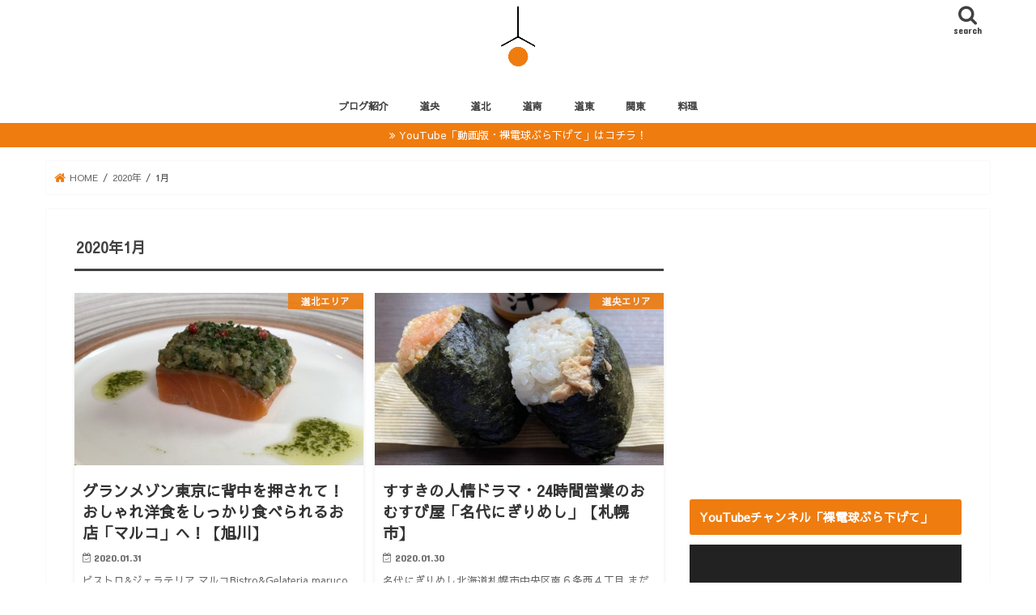

--- FILE ---
content_type: text/html; charset=UTF-8
request_url: https://hadakadenkyu.jp/2020/01
body_size: 27941
content:
<!doctype html>
<!--[if lt IE 7]><html dir="ltr" lang="ja" prefix="og: https://ogp.me/ns#" class="no-js lt-ie9 lt-ie8 lt-ie7"><![endif]-->
<!--[if (IE 7)&!(IEMobile)]><html dir="ltr" lang="ja" prefix="og: https://ogp.me/ns#" class="no-js lt-ie9 lt-ie8"><![endif]-->
<!--[if (IE 8)&!(IEMobile)]><html dir="ltr" lang="ja" prefix="og: https://ogp.me/ns#" class="no-js lt-ie9"><![endif]-->
<!--[if gt IE 8]><!--> <html dir="ltr" lang="ja" prefix="og: https://ogp.me/ns#" class="no-js"><!--<![endif]-->

<head>
<meta charset="utf-8">
<meta http-equiv="X-UA-Compatible" content="IE=edge">
<title>1月, 2020 | 裸電球ぶら下げて</title>
<meta name="HandheldFriendly" content="True">
<meta name="MobileOptimized" content="320">
<meta name="viewport" content="width=device-width, initial-scale=1"/>

<link rel="apple-touch-icon" href="http://hadakadenkyu.jp/wp-content/uploads/2019/07/裸電球.jpg"><link rel="icon" href="http://hadakadenkyu.jp/wp-content/uploads/2019/07/裸電球.jpg">
<link rel="pingback" href="https://hadakadenkyu.jp/xmlrpc.php">

<!--[if IE]>
<link rel="shortcut icon" href="http://hadakadenkyu.jp/wp-content/uploads/2019/07/裸電球.jpg"><![endif]-->
<!--[if lt IE 9]>
<script src="//html5shiv.googlecode.com/svn/trunk/html5.js"></script>
<script src="//css3-mediaqueries-js.googlecode.com/svn/trunk/css3-mediaqueries.js"></script>
<![endif]-->

<!-- GAタグ -->
<script async src="https://www.googletagmanager.com/gtag/js?id=UA-60390233-3"></script>
<script>
  window.dataLayer = window.dataLayer || [];
  function gtag(){dataLayer.push(arguments);}
  gtag('js', new Date());

  gtag('config', 'UA-60390233-3');
</script>

<meta name="google-site-verification" content="4lujoqZOnjnPaC_WGzWbpuAYfJMxjEnKddb0YRYQqJE" />

<!-- Global site tag (gtag.js) - Google Analytics -->
<script async src="https://www.googletagmanager.com/gtag/js?id=G-5943T9CDY6"></script>
<script>
  window.dataLayer = window.dataLayer || [];
  function gtag(){dataLayer.push(arguments);}
  gtag('js', new Date());

  gtag('config', 'G-5943T9CDY6');
</script><script async src="https://pagead2.googlesyndication.com/pagead/js/adsbygoogle.js"></script>
<script>
     (adsbygoogle = window.adsbygoogle || []).push({
          google_ad_client: "ca-pub-8179483127881613",
          enable_page_level_ads: true
     });
</script>

		<!-- All in One SEO 4.9.3 - aioseo.com -->
	<meta name="robots" content="noindex, max-image-preview:large" />
	<meta name="google-site-verification" content="LR5F0Li__ocJxLN_ZocgGyTD_vf34Wn4mQGbPgRZBrA" />
	<link rel="canonical" href="https://hadakadenkyu.jp/2020/01" />
	<link rel="next" href="https://hadakadenkyu.jp/2020/01/page/2" />
	<meta name="generator" content="All in One SEO (AIOSEO) 4.9.3" />
		<script type="application/ld+json" class="aioseo-schema">
			{"@context":"https:\/\/schema.org","@graph":[{"@type":"BreadcrumbList","@id":"https:\/\/hadakadenkyu.jp\/2020\/01#breadcrumblist","itemListElement":[{"@type":"ListItem","@id":"https:\/\/hadakadenkyu.jp#listItem","position":1,"name":"Home","item":"https:\/\/hadakadenkyu.jp","nextItem":{"@type":"ListItem","@id":"https:\/\/hadakadenkyu.jp\/2020#listItem","name":2020}},{"@type":"ListItem","@id":"https:\/\/hadakadenkyu.jp\/2020#listItem","position":2,"name":2020,"item":"https:\/\/hadakadenkyu.jp\/2020","nextItem":{"@type":"ListItem","@id":"https:\/\/hadakadenkyu.jp\/2020\/01#listItem","name":"01"},"previousItem":{"@type":"ListItem","@id":"https:\/\/hadakadenkyu.jp#listItem","name":"Home"}},{"@type":"ListItem","@id":"https:\/\/hadakadenkyu.jp\/2020\/01#listItem","position":3,"name":"01","previousItem":{"@type":"ListItem","@id":"https:\/\/hadakadenkyu.jp\/2020#listItem","name":2020}}]},{"@type":"CollectionPage","@id":"https:\/\/hadakadenkyu.jp\/2020\/01#collectionpage","url":"https:\/\/hadakadenkyu.jp\/2020\/01","name":"1\u6708, 2020 | \u88f8\u96fb\u7403\u3076\u3089\u4e0b\u3052\u3066","inLanguage":"ja","isPartOf":{"@id":"https:\/\/hadakadenkyu.jp\/#website"},"breadcrumb":{"@id":"https:\/\/hadakadenkyu.jp\/2020\/01#breadcrumblist"}},{"@type":"Person","@id":"https:\/\/hadakadenkyu.jp\/#person","name":"hadakadenkyu","image":{"@type":"ImageObject","@id":"https:\/\/hadakadenkyu.jp\/2020\/01#personImage","url":"https:\/\/secure.gravatar.com\/avatar\/9a826d6dbb00a5a7df3106eb155592a00ce14f3f5b6e1ac0fc6e0fa4667d0251?s=96&r=g","width":96,"height":96,"caption":"hadakadenkyu"}},{"@type":"WebSite","@id":"https:\/\/hadakadenkyu.jp\/#website","url":"https:\/\/hadakadenkyu.jp\/","name":"\u88f8\u96fb\u7403\u3076\u3089\u4e0b\u3052\u3066","description":"\u5317\u6d77\u9053\u30b0\u30eb\u30e1\u30de\u30cb\u30a2\uff01\u304a\u9152\u3092\u71c3\u6599\u306b\u5317\u6d77\u9053\u5404\u5730\u3092\u98df\u3079\u98f2\u307f\u6b69\u304d\u3002","inLanguage":"ja","publisher":{"@id":"https:\/\/hadakadenkyu.jp\/#person"}}]}
		</script>
		<!-- All in One SEO -->

<link rel='dns-prefetch' href='//webfonts.xserver.jp' />
<link rel='dns-prefetch' href='//ajax.googleapis.com' />
<link rel='dns-prefetch' href='//fonts.googleapis.com' />
<link rel='dns-prefetch' href='//maxcdn.bootstrapcdn.com' />
<link rel="alternate" type="application/rss+xml" title="裸電球ぶら下げて &raquo; フィード" href="https://hadakadenkyu.jp/feed" />
<link rel="alternate" type="application/rss+xml" title="裸電球ぶら下げて &raquo; コメントフィード" href="https://hadakadenkyu.jp/comments/feed" />
		<!-- This site uses the Google Analytics by MonsterInsights plugin v9.11.1 - Using Analytics tracking - https://www.monsterinsights.com/ -->
		<!-- Note: MonsterInsights is not currently configured on this site. The site owner needs to authenticate with Google Analytics in the MonsterInsights settings panel. -->
					<!-- No tracking code set -->
				<!-- / Google Analytics by MonsterInsights -->
		<!-- hadakadenkyu.jp is managing ads with Advanced Ads 2.0.16 – https://wpadvancedads.com/ --><script id="hadak-ready">
			window.advanced_ads_ready=function(e,a){a=a||"complete";var d=function(e){return"interactive"===a?"loading"!==e:"complete"===e};d(document.readyState)?e():document.addEventListener("readystatechange",(function(a){d(a.target.readyState)&&e()}),{once:"interactive"===a})},window.advanced_ads_ready_queue=window.advanced_ads_ready_queue||[];		</script>
		<style id='wp-img-auto-sizes-contain-inline-css' type='text/css'>
img:is([sizes=auto i],[sizes^="auto," i]){contain-intrinsic-size:3000px 1500px}
/*# sourceURL=wp-img-auto-sizes-contain-inline-css */
</style>
<style id='wp-block-library-inline-css' type='text/css'>
:root{--wp-block-synced-color:#7a00df;--wp-block-synced-color--rgb:122,0,223;--wp-bound-block-color:var(--wp-block-synced-color);--wp-editor-canvas-background:#ddd;--wp-admin-theme-color:#007cba;--wp-admin-theme-color--rgb:0,124,186;--wp-admin-theme-color-darker-10:#006ba1;--wp-admin-theme-color-darker-10--rgb:0,107,160.5;--wp-admin-theme-color-darker-20:#005a87;--wp-admin-theme-color-darker-20--rgb:0,90,135;--wp-admin-border-width-focus:2px}@media (min-resolution:192dpi){:root{--wp-admin-border-width-focus:1.5px}}.wp-element-button{cursor:pointer}:root .has-very-light-gray-background-color{background-color:#eee}:root .has-very-dark-gray-background-color{background-color:#313131}:root .has-very-light-gray-color{color:#eee}:root .has-very-dark-gray-color{color:#313131}:root .has-vivid-green-cyan-to-vivid-cyan-blue-gradient-background{background:linear-gradient(135deg,#00d084,#0693e3)}:root .has-purple-crush-gradient-background{background:linear-gradient(135deg,#34e2e4,#4721fb 50%,#ab1dfe)}:root .has-hazy-dawn-gradient-background{background:linear-gradient(135deg,#faaca8,#dad0ec)}:root .has-subdued-olive-gradient-background{background:linear-gradient(135deg,#fafae1,#67a671)}:root .has-atomic-cream-gradient-background{background:linear-gradient(135deg,#fdd79a,#004a59)}:root .has-nightshade-gradient-background{background:linear-gradient(135deg,#330968,#31cdcf)}:root .has-midnight-gradient-background{background:linear-gradient(135deg,#020381,#2874fc)}:root{--wp--preset--font-size--normal:16px;--wp--preset--font-size--huge:42px}.has-regular-font-size{font-size:1em}.has-larger-font-size{font-size:2.625em}.has-normal-font-size{font-size:var(--wp--preset--font-size--normal)}.has-huge-font-size{font-size:var(--wp--preset--font-size--huge)}.has-text-align-center{text-align:center}.has-text-align-left{text-align:left}.has-text-align-right{text-align:right}.has-fit-text{white-space:nowrap!important}#end-resizable-editor-section{display:none}.aligncenter{clear:both}.items-justified-left{justify-content:flex-start}.items-justified-center{justify-content:center}.items-justified-right{justify-content:flex-end}.items-justified-space-between{justify-content:space-between}.screen-reader-text{border:0;clip-path:inset(50%);height:1px;margin:-1px;overflow:hidden;padding:0;position:absolute;width:1px;word-wrap:normal!important}.screen-reader-text:focus{background-color:#ddd;clip-path:none;color:#444;display:block;font-size:1em;height:auto;left:5px;line-height:normal;padding:15px 23px 14px;text-decoration:none;top:5px;width:auto;z-index:100000}html :where(.has-border-color){border-style:solid}html :where([style*=border-top-color]){border-top-style:solid}html :where([style*=border-right-color]){border-right-style:solid}html :where([style*=border-bottom-color]){border-bottom-style:solid}html :where([style*=border-left-color]){border-left-style:solid}html :where([style*=border-width]){border-style:solid}html :where([style*=border-top-width]){border-top-style:solid}html :where([style*=border-right-width]){border-right-style:solid}html :where([style*=border-bottom-width]){border-bottom-style:solid}html :where([style*=border-left-width]){border-left-style:solid}html :where(img[class*=wp-image-]){height:auto;max-width:100%}:where(figure){margin:0 0 1em}html :where(.is-position-sticky){--wp-admin--admin-bar--position-offset:var(--wp-admin--admin-bar--height,0px)}@media screen and (max-width:600px){html :where(.is-position-sticky){--wp-admin--admin-bar--position-offset:0px}}

/*# sourceURL=wp-block-library-inline-css */
</style><style id='wp-block-heading-inline-css' type='text/css'>
h1:where(.wp-block-heading).has-background,h2:where(.wp-block-heading).has-background,h3:where(.wp-block-heading).has-background,h4:where(.wp-block-heading).has-background,h5:where(.wp-block-heading).has-background,h6:where(.wp-block-heading).has-background{padding:1.25em 2.375em}h1.has-text-align-left[style*=writing-mode]:where([style*=vertical-lr]),h1.has-text-align-right[style*=writing-mode]:where([style*=vertical-rl]),h2.has-text-align-left[style*=writing-mode]:where([style*=vertical-lr]),h2.has-text-align-right[style*=writing-mode]:where([style*=vertical-rl]),h3.has-text-align-left[style*=writing-mode]:where([style*=vertical-lr]),h3.has-text-align-right[style*=writing-mode]:where([style*=vertical-rl]),h4.has-text-align-left[style*=writing-mode]:where([style*=vertical-lr]),h4.has-text-align-right[style*=writing-mode]:where([style*=vertical-rl]),h5.has-text-align-left[style*=writing-mode]:where([style*=vertical-lr]),h5.has-text-align-right[style*=writing-mode]:where([style*=vertical-rl]),h6.has-text-align-left[style*=writing-mode]:where([style*=vertical-lr]),h6.has-text-align-right[style*=writing-mode]:where([style*=vertical-rl]){rotate:180deg}
/*# sourceURL=https://hadakadenkyu.jp/wp-includes/blocks/heading/style.min.css */
</style>
<style id='wp-block-paragraph-inline-css' type='text/css'>
.is-small-text{font-size:.875em}.is-regular-text{font-size:1em}.is-large-text{font-size:2.25em}.is-larger-text{font-size:3em}.has-drop-cap:not(:focus):first-letter{float:left;font-size:8.4em;font-style:normal;font-weight:100;line-height:.68;margin:.05em .1em 0 0;text-transform:uppercase}body.rtl .has-drop-cap:not(:focus):first-letter{float:none;margin-left:.1em}p.has-drop-cap.has-background{overflow:hidden}:root :where(p.has-background){padding:1.25em 2.375em}:where(p.has-text-color:not(.has-link-color)) a{color:inherit}p.has-text-align-left[style*="writing-mode:vertical-lr"],p.has-text-align-right[style*="writing-mode:vertical-rl"]{rotate:180deg}
/*# sourceURL=https://hadakadenkyu.jp/wp-includes/blocks/paragraph/style.min.css */
</style>
<style id='global-styles-inline-css' type='text/css'>
:root{--wp--preset--aspect-ratio--square: 1;--wp--preset--aspect-ratio--4-3: 4/3;--wp--preset--aspect-ratio--3-4: 3/4;--wp--preset--aspect-ratio--3-2: 3/2;--wp--preset--aspect-ratio--2-3: 2/3;--wp--preset--aspect-ratio--16-9: 16/9;--wp--preset--aspect-ratio--9-16: 9/16;--wp--preset--color--black: #000000;--wp--preset--color--cyan-bluish-gray: #abb8c3;--wp--preset--color--white: #ffffff;--wp--preset--color--pale-pink: #f78da7;--wp--preset--color--vivid-red: #cf2e2e;--wp--preset--color--luminous-vivid-orange: #ff6900;--wp--preset--color--luminous-vivid-amber: #fcb900;--wp--preset--color--light-green-cyan: #7bdcb5;--wp--preset--color--vivid-green-cyan: #00d084;--wp--preset--color--pale-cyan-blue: #8ed1fc;--wp--preset--color--vivid-cyan-blue: #0693e3;--wp--preset--color--vivid-purple: #9b51e0;--wp--preset--gradient--vivid-cyan-blue-to-vivid-purple: linear-gradient(135deg,rgb(6,147,227) 0%,rgb(155,81,224) 100%);--wp--preset--gradient--light-green-cyan-to-vivid-green-cyan: linear-gradient(135deg,rgb(122,220,180) 0%,rgb(0,208,130) 100%);--wp--preset--gradient--luminous-vivid-amber-to-luminous-vivid-orange: linear-gradient(135deg,rgb(252,185,0) 0%,rgb(255,105,0) 100%);--wp--preset--gradient--luminous-vivid-orange-to-vivid-red: linear-gradient(135deg,rgb(255,105,0) 0%,rgb(207,46,46) 100%);--wp--preset--gradient--very-light-gray-to-cyan-bluish-gray: linear-gradient(135deg,rgb(238,238,238) 0%,rgb(169,184,195) 100%);--wp--preset--gradient--cool-to-warm-spectrum: linear-gradient(135deg,rgb(74,234,220) 0%,rgb(151,120,209) 20%,rgb(207,42,186) 40%,rgb(238,44,130) 60%,rgb(251,105,98) 80%,rgb(254,248,76) 100%);--wp--preset--gradient--blush-light-purple: linear-gradient(135deg,rgb(255,206,236) 0%,rgb(152,150,240) 100%);--wp--preset--gradient--blush-bordeaux: linear-gradient(135deg,rgb(254,205,165) 0%,rgb(254,45,45) 50%,rgb(107,0,62) 100%);--wp--preset--gradient--luminous-dusk: linear-gradient(135deg,rgb(255,203,112) 0%,rgb(199,81,192) 50%,rgb(65,88,208) 100%);--wp--preset--gradient--pale-ocean: linear-gradient(135deg,rgb(255,245,203) 0%,rgb(182,227,212) 50%,rgb(51,167,181) 100%);--wp--preset--gradient--electric-grass: linear-gradient(135deg,rgb(202,248,128) 0%,rgb(113,206,126) 100%);--wp--preset--gradient--midnight: linear-gradient(135deg,rgb(2,3,129) 0%,rgb(40,116,252) 100%);--wp--preset--font-size--small: 13px;--wp--preset--font-size--medium: 20px;--wp--preset--font-size--large: 36px;--wp--preset--font-size--x-large: 42px;--wp--preset--spacing--20: 0.44rem;--wp--preset--spacing--30: 0.67rem;--wp--preset--spacing--40: 1rem;--wp--preset--spacing--50: 1.5rem;--wp--preset--spacing--60: 2.25rem;--wp--preset--spacing--70: 3.38rem;--wp--preset--spacing--80: 5.06rem;--wp--preset--shadow--natural: 6px 6px 9px rgba(0, 0, 0, 0.2);--wp--preset--shadow--deep: 12px 12px 50px rgba(0, 0, 0, 0.4);--wp--preset--shadow--sharp: 6px 6px 0px rgba(0, 0, 0, 0.2);--wp--preset--shadow--outlined: 6px 6px 0px -3px rgb(255, 255, 255), 6px 6px rgb(0, 0, 0);--wp--preset--shadow--crisp: 6px 6px 0px rgb(0, 0, 0);}:where(.is-layout-flex){gap: 0.5em;}:where(.is-layout-grid){gap: 0.5em;}body .is-layout-flex{display: flex;}.is-layout-flex{flex-wrap: wrap;align-items: center;}.is-layout-flex > :is(*, div){margin: 0;}body .is-layout-grid{display: grid;}.is-layout-grid > :is(*, div){margin: 0;}:where(.wp-block-columns.is-layout-flex){gap: 2em;}:where(.wp-block-columns.is-layout-grid){gap: 2em;}:where(.wp-block-post-template.is-layout-flex){gap: 1.25em;}:where(.wp-block-post-template.is-layout-grid){gap: 1.25em;}.has-black-color{color: var(--wp--preset--color--black) !important;}.has-cyan-bluish-gray-color{color: var(--wp--preset--color--cyan-bluish-gray) !important;}.has-white-color{color: var(--wp--preset--color--white) !important;}.has-pale-pink-color{color: var(--wp--preset--color--pale-pink) !important;}.has-vivid-red-color{color: var(--wp--preset--color--vivid-red) !important;}.has-luminous-vivid-orange-color{color: var(--wp--preset--color--luminous-vivid-orange) !important;}.has-luminous-vivid-amber-color{color: var(--wp--preset--color--luminous-vivid-amber) !important;}.has-light-green-cyan-color{color: var(--wp--preset--color--light-green-cyan) !important;}.has-vivid-green-cyan-color{color: var(--wp--preset--color--vivid-green-cyan) !important;}.has-pale-cyan-blue-color{color: var(--wp--preset--color--pale-cyan-blue) !important;}.has-vivid-cyan-blue-color{color: var(--wp--preset--color--vivid-cyan-blue) !important;}.has-vivid-purple-color{color: var(--wp--preset--color--vivid-purple) !important;}.has-black-background-color{background-color: var(--wp--preset--color--black) !important;}.has-cyan-bluish-gray-background-color{background-color: var(--wp--preset--color--cyan-bluish-gray) !important;}.has-white-background-color{background-color: var(--wp--preset--color--white) !important;}.has-pale-pink-background-color{background-color: var(--wp--preset--color--pale-pink) !important;}.has-vivid-red-background-color{background-color: var(--wp--preset--color--vivid-red) !important;}.has-luminous-vivid-orange-background-color{background-color: var(--wp--preset--color--luminous-vivid-orange) !important;}.has-luminous-vivid-amber-background-color{background-color: var(--wp--preset--color--luminous-vivid-amber) !important;}.has-light-green-cyan-background-color{background-color: var(--wp--preset--color--light-green-cyan) !important;}.has-vivid-green-cyan-background-color{background-color: var(--wp--preset--color--vivid-green-cyan) !important;}.has-pale-cyan-blue-background-color{background-color: var(--wp--preset--color--pale-cyan-blue) !important;}.has-vivid-cyan-blue-background-color{background-color: var(--wp--preset--color--vivid-cyan-blue) !important;}.has-vivid-purple-background-color{background-color: var(--wp--preset--color--vivid-purple) !important;}.has-black-border-color{border-color: var(--wp--preset--color--black) !important;}.has-cyan-bluish-gray-border-color{border-color: var(--wp--preset--color--cyan-bluish-gray) !important;}.has-white-border-color{border-color: var(--wp--preset--color--white) !important;}.has-pale-pink-border-color{border-color: var(--wp--preset--color--pale-pink) !important;}.has-vivid-red-border-color{border-color: var(--wp--preset--color--vivid-red) !important;}.has-luminous-vivid-orange-border-color{border-color: var(--wp--preset--color--luminous-vivid-orange) !important;}.has-luminous-vivid-amber-border-color{border-color: var(--wp--preset--color--luminous-vivid-amber) !important;}.has-light-green-cyan-border-color{border-color: var(--wp--preset--color--light-green-cyan) !important;}.has-vivid-green-cyan-border-color{border-color: var(--wp--preset--color--vivid-green-cyan) !important;}.has-pale-cyan-blue-border-color{border-color: var(--wp--preset--color--pale-cyan-blue) !important;}.has-vivid-cyan-blue-border-color{border-color: var(--wp--preset--color--vivid-cyan-blue) !important;}.has-vivid-purple-border-color{border-color: var(--wp--preset--color--vivid-purple) !important;}.has-vivid-cyan-blue-to-vivid-purple-gradient-background{background: var(--wp--preset--gradient--vivid-cyan-blue-to-vivid-purple) !important;}.has-light-green-cyan-to-vivid-green-cyan-gradient-background{background: var(--wp--preset--gradient--light-green-cyan-to-vivid-green-cyan) !important;}.has-luminous-vivid-amber-to-luminous-vivid-orange-gradient-background{background: var(--wp--preset--gradient--luminous-vivid-amber-to-luminous-vivid-orange) !important;}.has-luminous-vivid-orange-to-vivid-red-gradient-background{background: var(--wp--preset--gradient--luminous-vivid-orange-to-vivid-red) !important;}.has-very-light-gray-to-cyan-bluish-gray-gradient-background{background: var(--wp--preset--gradient--very-light-gray-to-cyan-bluish-gray) !important;}.has-cool-to-warm-spectrum-gradient-background{background: var(--wp--preset--gradient--cool-to-warm-spectrum) !important;}.has-blush-light-purple-gradient-background{background: var(--wp--preset--gradient--blush-light-purple) !important;}.has-blush-bordeaux-gradient-background{background: var(--wp--preset--gradient--blush-bordeaux) !important;}.has-luminous-dusk-gradient-background{background: var(--wp--preset--gradient--luminous-dusk) !important;}.has-pale-ocean-gradient-background{background: var(--wp--preset--gradient--pale-ocean) !important;}.has-electric-grass-gradient-background{background: var(--wp--preset--gradient--electric-grass) !important;}.has-midnight-gradient-background{background: var(--wp--preset--gradient--midnight) !important;}.has-small-font-size{font-size: var(--wp--preset--font-size--small) !important;}.has-medium-font-size{font-size: var(--wp--preset--font-size--medium) !important;}.has-large-font-size{font-size: var(--wp--preset--font-size--large) !important;}.has-x-large-font-size{font-size: var(--wp--preset--font-size--x-large) !important;}
/*# sourceURL=global-styles-inline-css */
</style>

<style id='classic-theme-styles-inline-css' type='text/css'>
/*! This file is auto-generated */
.wp-block-button__link{color:#fff;background-color:#32373c;border-radius:9999px;box-shadow:none;text-decoration:none;padding:calc(.667em + 2px) calc(1.333em + 2px);font-size:1.125em}.wp-block-file__button{background:#32373c;color:#fff;text-decoration:none}
/*# sourceURL=/wp-includes/css/classic-themes.min.css */
</style>
<link rel='stylesheet' id='contact-form-7-css' href='https://hadakadenkyu.jp/wp-content/plugins/contact-form-7/includes/css/styles.css' type='text/css' media='all' />
<link rel='stylesheet' id='whats-new-style-css' href='https://hadakadenkyu.jp/wp-content/plugins/whats-new-genarator/whats-new.css' type='text/css' media='all' />
<link rel='stylesheet' id='style-css' href='https://hadakadenkyu.jp/wp-content/themes/jstork/style.css' type='text/css' media='all' />
<link rel='stylesheet' id='child-style-css' href='https://hadakadenkyu.jp/wp-content/themes/jstork_custom/style.css' type='text/css' media='all' />
<link rel='stylesheet' id='slick-css' href='https://hadakadenkyu.jp/wp-content/themes/jstork/library/css/slick.css' type='text/css' media='all' />
<link rel='stylesheet' id='shortcode-css' href='https://hadakadenkyu.jp/wp-content/themes/jstork/library/css/shortcode.css' type='text/css' media='all' />
<link rel='stylesheet' id='gf_Concert-css' href='//fonts.googleapis.com/css?family=Concert+One' type='text/css' media='all' />
<link rel='stylesheet' id='gf_Lato-css' href='//fonts.googleapis.com/css?family=Lato' type='text/css' media='all' />
<link rel='stylesheet' id='fontawesome-css' href='//maxcdn.bootstrapcdn.com/font-awesome/4.7.0/css/font-awesome.min.css' type='text/css' media='all' />
<link rel='stylesheet' id='remodal-css' href='https://hadakadenkyu.jp/wp-content/themes/jstork/library/css/remodal.css' type='text/css' media='all' />
<script type="text/javascript" src="//ajax.googleapis.com/ajax/libs/jquery/1.12.4/jquery.min.js" id="jquery-js"></script>
<script type="text/javascript" src="//webfonts.xserver.jp/js/xserverv3.js?fadein=0" id="typesquare_std-js"></script>
<link rel="https://api.w.org/" href="https://hadakadenkyu.jp/wp-json/" /><style type="text/css">
body{color: #414141;}
a, #breadcrumb li.bc_homelink a::before, .authorbox .author_sns li a::before{color: #ef7c0f;}
a:hover{color: #ffffff;}
.article-footer .post-categories li a,.article-footer .tags a,.accordionBtn{  background: #ef7c0f;  border-color: #ef7c0f;}
.article-footer .tags a{color:#ef7c0f; background: none;}
.article-footer .post-categories li a:hover,.article-footer .tags a:hover,.accordionBtn.active{ background:#ffffff;  border-color:#ffffff;}
input[type="text"],input[type="password"],input[type="datetime"],input[type="datetime-local"],input[type="date"],input[type="month"],input[type="time"],input[type="week"],input[type="number"],input[type="email"],input[type="url"],input[type="search"],input[type="tel"],input[type="color"],select,textarea,.field { background-color: #ffffff;}
.header{color: #ffffff;}
.bgfull .header,.header.bg,.header #inner-header,.menu-sp{background: #ffffff;}
#logo a{color: #ffffff;}
#g_nav .nav li a,.nav_btn,.menu-sp a,.menu-sp a,.menu-sp > ul:after{color: #414141;}
#logo a:hover,#g_nav .nav li a:hover,.nav_btn:hover{color:#eeeeee;}
@media only screen and (min-width: 768px) {
.nav > li > a:after{background: #eeeeee;}
.nav ul {background: #ef7c0f;}
#g_nav .nav li ul.sub-menu li a{color: #ffffff;}
}
@media only screen and (max-width: 1165px) {
.site_description{background: #ffffff; color: #ffffff;}
}
#inner-content, #breadcrumb, .entry-content blockquote:before, .entry-content blockquote:after{background: #ffffff}
.top-post-list .post-list:before{background: #ef7c0f;}
.widget li a:after{color: #ef7c0f;}
.entry-content h2,.widgettitle,.accordion::before{background: #ef7c0f; color: #ffffff;}
.entry-content h3{border-color: #ef7c0f;}
.h_boader .entry-content h2{border-color: #ef7c0f; color: #414141;}
.h_balloon .entry-content h2:after{border-top-color: #ef7c0f;}
.entry-content ul li:before{ background: #ef7c0f;}
.entry-content ol li:before{ background: #ef7c0f;}
.post-list-card .post-list .eyecatch .cat-name,.top-post-list .post-list .eyecatch .cat-name,.byline .cat-name,.single .authorbox .author-newpost li .cat-name,.related-box li .cat-name,.carouselwrap .cat-name,.eyecatch .cat-name{background: #ef7c0f; color:  #ffffff;}
ul.wpp-list li a:before{background: #ef7c0f; color: #ffffff;}
.readmore a{border:1px solid #ef7c0f;color:#ef7c0f;}
.readmore a:hover{background:#ef7c0f;color:#fff;}
.btn-wrap a{background: #ef7c0f;border: 1px solid #ef7c0f;}
.btn-wrap a:hover{background: #ffffff;border-color: #ffffff;}
.btn-wrap.simple a{border:1px solid #ef7c0f;color:#ef7c0f;}
.btn-wrap.simple a:hover{background:#ef7c0f;}
.blue-btn, .comment-reply-link, #submit { background-color: #ef7c0f; }
.blue-btn:hover, .comment-reply-link:hover, #submit:hover, .blue-btn:focus, .comment-reply-link:focus, #submit:focus {background-color: #ffffff; }
#sidebar1{color: #414141;}
.widget:not(.widget_text) a{color:#414141;}
.widget:not(.widget_text) a:hover{color:#999999;}
.bgfull #footer-top,#footer-top .inner,.cta-inner{background-color: #ef7c0f; color: #ffffff;}
.footer a,#footer-top a{color: #ffffff;}
#footer-top .widgettitle{color: #ffffff;}
.bgfull .footer,.footer.bg,.footer .inner {background-color: #ef7c0f;color: #ffffff;}
.footer-links li a:before{ color: #ffffff;}
.pagination a, .pagination span,.page-links a{border-color: #ef7c0f; color: #ef7c0f;}
.pagination .current,.pagination .current:hover,.page-links ul > li > span{background-color: #ef7c0f; border-color: #ef7c0f;}
.pagination a:hover, .pagination a:focus,.page-links a:hover, .page-links a:focus{background-color: #ef7c0f; color: #fff;}
</style>
<style>.simplemap img{max-width:none !important;padding:0 !important;margin:0 !important;}.staticmap,.staticmap img{max-width:100% !important;height:auto !important;}.simplemap .simplemap-content{display:none;}</style>
<noscript><style>.lazyload[data-src]{display:none !important;}</style></noscript><style>.lazyload{background-image:none !important;}.lazyload:before{background-image:none !important;}</style><style type="text/css" id="custom-background-css">
body.custom-background { background-color: #ffffff; }
</style>
	<script  async src="https://pagead2.googlesyndication.com/pagead/js/adsbygoogle.js?client=ca-pub-8179483127881613" crossorigin="anonymous"></script><link rel="icon" href="https://hadakadenkyu.jp/wp-content/uploads/2019/07/cropped-裸電球-32x32.jpg" sizes="32x32" />
<link rel="icon" href="https://hadakadenkyu.jp/wp-content/uploads/2019/07/cropped-裸電球-192x192.jpg" sizes="192x192" />
<link rel="apple-touch-icon" href="https://hadakadenkyu.jp/wp-content/uploads/2019/07/cropped-裸電球-180x180.jpg" />
<meta name="msapplication-TileImage" content="https://hadakadenkyu.jp/wp-content/uploads/2019/07/cropped-裸電球-270x270.jpg" />
		<style type="text/css" id="wp-custom-css">
			body {
font-family: 'Sawarabi Gothic', sans-serif;
}
/*LINE風プロフィール*/
.sidebar-profile {
width: 90%;
font-size: .9em;
background-image: url("http://hadakadenkyu.jp/wp-content/uploads/2019/06/76c71b0ab168f5dd6a9c42286c2eaa5d_m.jpg");
background-repeat: no-repeat;
background-size: 100% auto;
padding-top:45%;
padding-bottom: 20px;
margin: 1em 1em 1em 1em;
box-shadow: 0 2px 5px rgba(0,0,0,.13);
}

/*横幅が400px以上ある端末でのサイズ*/
@media only screen and (min-width: 400px){
.sidebar-profile {
width: 320px;
padding-top:45%;
}
}

.profile-center{
text-align: center;
}

/*プロフィール画像を丸くする*/
.profileimg{
width: 30%;
border-radius: 100px;
background-color: #fff;
}

/*名前*/
.profile-name{
font-size: 1.2em;
font-weight: bold;
}

/*自己紹介文*/
.profile-font{
font-size: 1.1em;
}

.sidebar-profile p{
padding: 0 2em;
text-align: justify;
}

/*SNSアイコンリスト*/
ul.sns-follow {
text-align: center;
}

ul.sns-follow li{
display: inline-block;
height: 45px;
margin:0 2px;
vertical-align: middle !important;
margin-bottom: 0;
}

ul.sns-follow li a {
display: block;
width: 45px;
height: 45px;
border-radius: 50px;
color: #FFFFFF;
}

ul.sns-follow a:hover {
opacity: 0.6;
color: #FFFFFF;
}

/*Twitterボタン*/
ul.sns-follow li.twitter-btn a{
background: rgba(29,161,242,0.7);
line-height: 55px;
}

/*Facebookボタン*/
ul.sns-follow li.facebook-btn a{
background: rgba(59,89,153,0.7);
line-height: 55px;
}

/*Instagramボタン*/
ul.sns-follow li.instagram-btn a{
background: rgba(241,63,121,0.7);
line-height: 55px;
}

/*YouTubeボタン*/
ul.sns-follow li.youtube-btn a{
background: rgba(205,32,31,0.7);
line-height: 55px;
}
.new_post_icon {
background: #BD2021;
padding:2px 10px;
color :#ffffff;
display: inline-block;
}

.box27 {
    position: relative;
    margin: 2em 0;
    padding: 0.5em 1em;
    border: solid 5px #ef7c0f;
}
.box27 .box-title {
    position: absolute;
    display: inline-block;
    top: -27px;
    left: -3px;
    padding: 0 9px;
    height: 30px;
    line-height:30px;
    font-size: 25px;
    background: #ef7c0f;
    color: #ffffff;
    font-weight: bold;
    border-radius: 5px 5px 0 0;
}
.box27 p {
    margin: 0; 
    padding: 0;
}		</style>
		
    <link rel='stylesheet' id='mediaelement-css' href='https://hadakadenkyu.jp/wp-includes/js/mediaelement/mediaelementplayer-legacy.min.css' type='text/css' media='all' />
<link rel='stylesheet' id='wp-mediaelement-css' href='https://hadakadenkyu.jp/wp-includes/js/mediaelement/wp-mediaelement.min.css' type='text/css' media='all' />
</head>

<body class="archive date custom-background wp-theme-jstork wp-child-theme-jstork_custom bgfull pannavi_on h_balloon sidebarright undo_off aa-prefix-hadak-">
<div id="container">
    <header class="header animated fadeIn headercenter" role="banner">
<div id="inner-header" class="wrap cf">
<div id="logo" class="gf fs_s">
            <p class="h1 img"><a href="https://hadakadenkyu.jp"><img src="[data-uri]" alt="裸電球ぶら下げて" data-src="http://hadakadenkyu.jp/wp-content/uploads/2019/07/裸電球.jpg" decoding="async" class="lazyload"><noscript><img src="http://hadakadenkyu.jp/wp-content/uploads/2019/07/裸電球.jpg" alt="裸電球ぶら下げて" data-eio="l"></noscript></a></p>
            </div>

    <a href="#searchbox" data-remodal-target="searchbox" class="nav_btn search_btn"><span class="text gf">search</span></a>
    
    <nav id="g_nav" role="navigation">
        <ul id="menu-%e3%83%a9%e3%82%a4%e3%83%b3%e3%83%8a%e3%83%83%e3%83%97" class="nav top-nav cf"><li id="menu-item-1670" class="menu-item menu-item-type-post_type menu-item-object-post_lp menu-item-1670"><a href="https://hadakadenkyu.jp/post_lp/%e8%a3%b8%e9%9b%bb%e7%90%83%e3%81%b6%e3%82%89%e4%b8%8b%e3%81%92%e3%81%a6">ブログ紹介</a></li>
<li id="menu-item-252" class="menu-item menu-item-type-taxonomy menu-item-object-category menu-item-252"><a href="https://hadakadenkyu.jp/category/douou">道央</a></li>
<li id="menu-item-246" class="menu-item menu-item-type-taxonomy menu-item-object-category menu-item-246"><a href="https://hadakadenkyu.jp/category/douhoku">道北</a></li>
<li id="menu-item-250" class="menu-item menu-item-type-taxonomy menu-item-object-category menu-item-250"><a href="https://hadakadenkyu.jp/category/dounan">道南</a></li>
<li id="menu-item-255" class="menu-item menu-item-type-taxonomy menu-item-object-category menu-item-255"><a href="https://hadakadenkyu.jp/category/doutou">道東</a></li>
<li id="menu-item-5734" class="menu-item menu-item-type-taxonomy menu-item-object-category menu-item-5734"><a href="https://hadakadenkyu.jp/category/%e9%96%a2%e6%9d%b1%e3%82%a8%e3%83%aa%e3%82%a2">関東</a></li>
<li id="menu-item-624" class="menu-item menu-item-type-taxonomy menu-item-object-category menu-item-624"><a href="https://hadakadenkyu.jp/category/%e6%89%8b%e6%96%99%e7%90%86">料理</a></li>
</ul></nav>
    
    <a href="#spnavi" data-remodal-target="spnavi" class="nav_btn"><span class="text gf">menu</span></a>
    
    

</div>
</header>

    <div class="remodal" data-remodal-id="spnavi" data-remodal-options="hashTracking:false">
<button data-remodal-action="close" class="remodal-close"><span class="text gf">CLOSE</span></button>
                  <div id="new-entries" class="widget widget_recent_entries widget_new_img_post cf">
            <h4 class="widgettitle"><span>新着記事</span></h4>
			<ul>
												<li>
			<a class="cf" href="https://hadakadenkyu.jp/2026/01/22/39223" title="火事で焼失した「熊」さんが「熊猫（パンダ）」として夜営業を開始！">
						<figure class="eyecatch">
			<img width="486" height="290" src="[data-uri]" class="attachment-home-thum size-home-thum wp-post-image lazyload" alt="" decoding="async" data-src="https://hadakadenkyu.jp/wp-content/uploads/2026/01/P1103352.00_05_26_22.静止画001-486x290.jpg" data-eio-rwidth="486" data-eio-rheight="290" /><noscript><img width="486" height="290" src="https://hadakadenkyu.jp/wp-content/uploads/2026/01/P1103352.00_05_26_22.静止画001-486x290.jpg" class="attachment-home-thum size-home-thum wp-post-image" alt="" decoding="async" data-eio="l" /></noscript>			</figure>
						火事で焼失した「熊」さんが「熊猫（パンダ）」として夜営業を開始！			<span class="date gf">2026.01.22</span>
			</a>
			</li><!-- /.new-entry -->
									</ul>
          </div><!-- /#new-entries -->
        <div id="media_video-7" class="widget widget_media_video"><h4 class="widgettitle"><span>オススメ動画</span></h4><div style="width:100%;" class="wp-video"><video class="wp-video-shortcode" id="video-4977-1" preload="metadata" controls="controls"><source type="video/youtube" src="https://youtu.be/IAWhEQD5gqY?_=1" /><a href="https://youtu.be/IAWhEQD5gqY">https://youtu.be/IAWhEQD5gqY</a></video></div></div><div id="categories-12" class="widget widget_categories"><h4 class="widgettitle"><span>地域別</span></h4>
			<ul>
					<li class="cat-item cat-item-859"><a href="https://hadakadenkyu.jp/category/%e6%9c%ad%e5%b9%8c%e3%83%bb%e5%b1%85%e9%85%92%e5%b1%8b">札幌・居酒屋</a>
</li>
	<li class="cat-item cat-item-875"><a href="https://hadakadenkyu.jp/category/%e3%81%8f%e3%82%8b%e3%81%8f%e3%82%8b%e5%af%bf%e5%8f%b8">くるくる寿司</a>
</li>
	<li class="cat-item cat-item-891"><a href="https://hadakadenkyu.jp/category/%e3%82%a4%e3%83%99%e3%83%b3%e3%83%88">イベント</a>
</li>
	<li class="cat-item cat-item-907"><a href="https://hadakadenkyu.jp/category/%e6%bb%9d%e5%b7%9d%e3%83%bb%e3%81%94%e3%81%af%e3%82%93">滝川・ごはん</a>
</li>
	<li class="cat-item cat-item-923"><a href="https://hadakadenkyu.jp/category/%e7%8c%bf%e6%89%95%e7%94%ba%e3%83%bb%e3%81%94%e3%81%af%e3%82%93">猿払町・ごはん</a>
</li>
	<li class="cat-item cat-item-939"><a href="https://hadakadenkyu.jp/category/%e7%a0%82%e5%b7%9d%e3%83%bb%e3%82%b0%e3%83%ab%e3%83%a1">砂川・グルメ</a>
</li>
	<li class="cat-item cat-item-860"><a href="https://hadakadenkyu.jp/category/%e5%8c%97%e6%b5%b7%e9%81%93%e3%83%bb%e3%81%94%e9%a3%af%e3%81%ae%e6%97%85">北海道・ご飯の旅</a>
</li>
	<li class="cat-item cat-item-876"><a href="https://hadakadenkyu.jp/category/%e6%97%ad%e5%b7%9d%e3%83%bb%e3%83%91%e3%83%b3">旭川・パン</a>
</li>
	<li class="cat-item cat-item-892"><a href="https://hadakadenkyu.jp/category/%e6%97%ad%e5%b7%9d%e3%83%bb%e5%af%bf%e5%8f%b8">旭川・寿司</a>
</li>
	<li class="cat-item cat-item-908"><a href="https://hadakadenkyu.jp/category/%e3%81%b2%e3%81%a8%e3%82%93%e3%81%a1%e3%81%ae%e3%83%a1%e3%82%b7">ひとんちのメシ</a>
</li>
	<li class="cat-item cat-item-924"><a href="https://hadakadenkyu.jp/category/%e4%b8%8a%e5%b7%9d%e7%94%ba%e3%83%bb%e3%81%94%e3%81%af%e3%82%93">上川町・ごはん</a>
</li>
	<li class="cat-item cat-item-940"><a href="https://hadakadenkyu.jp/category/%e5%8c%97%e6%b5%b7%e9%81%93%e3%82%b9%e3%82%a4%e3%83%bc%e3%83%84">北海道スイーツ</a>
</li>
	<li class="cat-item cat-item-861"><a href="https://hadakadenkyu.jp/category/%e6%97%ad%e5%b7%9d%e3%83%bb%e6%b4%8b%e9%a3%9f">旭川・洋食</a>
</li>
	<li class="cat-item cat-item-877"><a href="https://hadakadenkyu.jp/category/%e3%83%8f%e3%83%b3%e3%83%90%e3%83%bc%e3%82%ac%e3%83%bc">ハンバーガー</a>
</li>
	<li class="cat-item cat-item-893"><a href="https://hadakadenkyu.jp/category/%e8%a3%b8%e3%81%ae%e7%84%a1%e9%a7%84%e9%81%a3%e3%81%84">裸の無駄遣い</a>
</li>
	<li class="cat-item cat-item-909"><a href="https://hadakadenkyu.jp/category/%e8%a3%b8%e3%81%ae%e3%83%80%e3%83%ab%e3%83%80%e3%83%ab">裸のダルダル</a>
</li>
	<li class="cat-item cat-item-925"><a href="https://hadakadenkyu.jp/category/%e7%9f%a5%e5%ba%8a%e6%96%9c%e9%87%8c%e3%83%bb%e3%81%94%e3%81%af%e3%82%93">知床斜里・ごはん</a>
</li>
	<li class="cat-item cat-item-941"><a href="https://hadakadenkyu.jp/category/%e5%a3%ab%e5%88%a5%e3%83%bb%e3%82%b0%e3%83%ab%e3%83%a1">士別・グルメ</a>
</li>
	<li class="cat-item cat-item-862"><a href="https://hadakadenkyu.jp/category/%e6%9c%ad%e5%b9%8c%e3%83%bb%e3%81%94%e9%a3%af">札幌・ご飯</a>
</li>
	<li class="cat-item cat-item-878"><a href="https://hadakadenkyu.jp/category/%e8%a3%b8%e3%81%ae%e4%bd%9c%e6%96%87">裸の作文</a>
</li>
	<li class="cat-item cat-item-894"><a href="https://hadakadenkyu.jp/category/%e5%90%8d%e5%8f%a4%e5%b1%8b">名古屋</a>
</li>
	<li class="cat-item cat-item-910"><a href="https://hadakadenkyu.jp/category/%e6%9c%ad%e5%b9%8c%e3%83%bbbar">札幌・BAR</a>
</li>
	<li class="cat-item cat-item-926"><a href="https://hadakadenkyu.jp/category/%e6%b7%b1%e5%b7%9d%e3%83%bb%e3%81%94%e3%81%af%e3%82%93">深川・ごはん</a>
</li>
	<li class="cat-item cat-item-942"><a href="https://hadakadenkyu.jp/category/%e8%a3%b8%e9%9b%bb%e7%90%83x%e6%97%ad%e5%b7%9d%e3%82%ac%e3%82%b9x%e3%83%a9%e3%82%a4%e3%83%8a%e3%83%bc">裸電球×旭川ガス×ライナー</a>
</li>
	<li class="cat-item cat-item-863"><a href="https://hadakadenkyu.jp/category/%e6%97%ad%e5%b7%9d%e3%83%bb%e7%84%bc%e3%81%8d%e9%b3%a5">旭川・焼き鳥</a>
</li>
	<li class="cat-item cat-item-879"><a href="https://hadakadenkyu.jp/category/%e5%8c%97%e6%b5%b7%e9%81%93%e3%80%80%e3%83%a9%e3%83%bc%e3%83%a1%e3%83%b3">北海道　ラーメン</a>
</li>
	<li class="cat-item cat-item-895"><a href="https://hadakadenkyu.jp/category/%e8%a3%b8%e3%81%ae%e3%82%b9%e3%82%a4%e3%83%bc%e3%83%84">裸のスイーツ</a>
</li>
	<li class="cat-item cat-item-911"><a href="https://hadakadenkyu.jp/category/%e5%8b%95%e7%89%a9%e3%83%a8%e3%83%bc%e3%83%81%e3%81%ae%e7%a0%94%e7%a9%b6">動物ヨーチの研究</a>
</li>
	<li class="cat-item cat-item-927"><a href="https://hadakadenkyu.jp/category/%e9%8a%ad%e5%87%bd%e3%83%bb%e3%81%94%e3%81%af%e3%82%93">銭函・ごはん</a>
</li>
	<li class="cat-item cat-item-943"><a href="https://hadakadenkyu.jp/category/%e7%be%8e%e6%b7%b1%e3%83%bb%e3%82%b0%e3%83%ab%e3%83%a1">美深・グルメ</a>
</li>
	<li class="cat-item cat-item-864"><a href="https://hadakadenkyu.jp/category/%e5%bc%81%e5%bd%93">弁当</a>
</li>
	<li class="cat-item cat-item-880"><a href="https://hadakadenkyu.jp/category/%e9%a7%84%e8%8f%93%e5%ad%90%e5%b1%8b">駄菓子屋</a>
</li>
	<li class="cat-item cat-item-896"><a href="https://hadakadenkyu.jp/category/%e4%bf%ba%e3%81%ae%e3%81%93%e3%81%8c%e3%81%ad%e3%81%ab%e6%89%8b%e3%82%92%e5%87%ba%e3%81%99%e3%81%aa">俺のこがねに手を出すな</a>
</li>
	<li class="cat-item cat-item-912"><a href="https://hadakadenkyu.jp/category/%e3%81%8a%e8%b1%86%e3%81%a1%e3%82%83%e3%82%93%e9%80%9a%e4%bf%a1">お豆ちゃん通信</a>
</li>
	<li class="cat-item cat-item-928"><a href="https://hadakadenkyu.jp/category/%e5%87%bd%e9%a4%a8%e3%83%bb%e3%82%b0%e3%83%ab%e3%83%a1">函館・グルメ</a>
</li>
	<li class="cat-item cat-item-944"><a href="https://hadakadenkyu.jp/category/%e6%b5%a6%e8%87%bc%e3%83%bb%e3%82%b0%e3%83%ab%e3%83%a1">浦臼・グルメ</a>
</li>
	<li class="cat-item cat-item-865"><a href="https://hadakadenkyu.jp/category/%e3%83%96%e3%83%ad%e3%82%b0">ブログ</a>
</li>
	<li class="cat-item cat-item-881"><a href="https://hadakadenkyu.jp/category/%e9%9f%93%e5%9b%bd%e6%96%99%e7%90%86">韓国料理</a>
</li>
	<li class="cat-item cat-item-897"><a href="https://hadakadenkyu.jp/category/%e3%83%a9%e3%82%a4%e3%82%b8%e3%83%b3%e3%82%b0%e3%82%b5%e3%83%b3%e3%81%ae%e4%bc%9a%e5%a0%b4%e3%81%8b%e3%82%89">ライジングサンの会場から</a>
</li>
	<li class="cat-item cat-item-913"><a href="https://hadakadenkyu.jp/category/%e8%a3%b8%e3%81%ae%e3%81%8a%e2%97%af%e3%82%93%e3%81%bd">裸のお◯んぽ</a>
</li>
	<li class="cat-item cat-item-929"><a href="https://hadakadenkyu.jp/category/%e5%8c%97%e8%a6%8b%e3%83%bb%e3%81%94%e3%81%af%e3%82%93">北見・ごはん</a>
</li>
	<li class="cat-item cat-item-1641"><a href="https://hadakadenkyu.jp/category/%e5%a4%a7%e9%98%aa%e3%82%b0%e3%83%ab%e3%83%a1">大阪グルメ</a>
</li>
	<li class="cat-item cat-item-460"><a href="https://hadakadenkyu.jp/category/%e9%96%a2%e6%9d%b1%e3%82%a8%e3%83%aa%e3%82%a2">関東エリア</a>
</li>
	<li class="cat-item cat-item-866"><a href="https://hadakadenkyu.jp/category/%e6%97%ad%e5%b7%9d%e3%83%bb%e8%95%8e%e9%ba%a6%e3%81%86%e3%81%a9%e3%82%93">旭川・蕎麦うどん</a>
</li>
	<li class="cat-item cat-item-882"><a href="https://hadakadenkyu.jp/category/%e3%82%ab%e3%83%95%e3%82%a7%e5%b7%a1%e3%82%8a">カフェ巡り</a>
</li>
	<li class="cat-item cat-item-898"><a href="https://hadakadenkyu.jp/category/%e6%bc%ab%e7%94%bb%e5%ae%b6%e3%82%b5%e3%82%a4%e3%83%b3">漫画家サイン</a>
</li>
	<li class="cat-item cat-item-914"><a href="https://hadakadenkyu.jp/category/%e8%a3%b8%e3%81%ae%e3%83%91%e3%83%96%e3%83%aa%e3%83%83%e3%82%af%e3%81%94%e3%81%af%e3%82%93">裸のパブリックごはん</a>
</li>
	<li class="cat-item cat-item-930"><a href="https://hadakadenkyu.jp/category/%e5%bd%93%e9%ba%bb%e7%94%ba%e3%83%bb%e3%81%94%e3%81%af%e3%82%93">当麻町・ごはん</a>
</li>
	<li class="cat-item cat-item-2169"><a href="https://hadakadenkyu.jp/category/%e6%b2%96%e7%b8%84-%e3%81%94%e3%81%af%e3%82%93">沖縄 ごはん</a>
</li>
	<li class="cat-item cat-item-850"><a href="https://hadakadenkyu.jp/category/%e3%81%8a%e3%81%af%e3%81%aa%e3%81%97">おはなし</a>
</li>
	<li class="cat-item cat-item-867"><a href="https://hadakadenkyu.jp/category/%e6%97%ad%e5%b7%9d%e3%83%bb%e5%b1%85%e9%85%92%e5%b1%8b">旭川・居酒屋</a>
</li>
	<li class="cat-item cat-item-883"><a href="https://hadakadenkyu.jp/category/%e5%96%ab%e8%8c%b6%e5%ba%97%e5%b7%a1%e3%82%8a">喫茶店巡り</a>
</li>
	<li class="cat-item cat-item-899"><a href="https://hadakadenkyu.jp/category/%e8%a3%b8%e3%81%ae%e4%b9%9d%e5%b7%9e%e6%97%85%e8%a1%8c">裸の九州旅行</a>
</li>
	<li class="cat-item cat-item-915"><a href="https://hadakadenkyu.jp/category/%e8%a3%b8%e3%81%ae%e3%82%bd%e3%83%95%e3%82%af%e3%83%aa%e2%99%a1">裸のソフクリ♡</a>
</li>
	<li class="cat-item cat-item-931"><a href="https://hadakadenkyu.jp/category/%e7%be%8e%e5%94%84%e3%83%bb%e3%81%94%e3%81%af%e3%82%93">美唄・ごはん</a>
</li>
	<li class="cat-item cat-item-852"><a href="https://hadakadenkyu.jp/category/%e6%97%ad%e5%b7%9d%e3%83%bb%e4%b8%ad%e8%8f%af">旭川・中華</a>
</li>
	<li class="cat-item cat-item-868"><a href="https://hadakadenkyu.jp/category/%e6%97%85%e3%82%b5%e3%83%b3%e3%83%9d%ef%bc%88%e9%81%93%e5%86%85%ef%bc%89">旅サンポ（道内）</a>
</li>
	<li class="cat-item cat-item-884"><a href="https://hadakadenkyu.jp/category/%e6%9c%ad%e5%b9%8c%e3%83%bb%e3%82%ab%e3%83%ac%e3%83%bc">札幌・カレー</a>
</li>
	<li class="cat-item cat-item-900"><a href="https://hadakadenkyu.jp/category/%e6%9d%b1%e4%ba%ac%e3%83%a1%e3%82%b7">東京メシ</a>
</li>
	<li class="cat-item cat-item-916"><a href="https://hadakadenkyu.jp/category/%e8%a3%b8%e9%9b%bb%e7%90%83%e3%82%93%e3%81%a1%e3%81%ae%e3%83%a1%e3%82%b7">裸電球んちのメシ</a>
</li>
	<li class="cat-item cat-item-932"><a href="https://hadakadenkyu.jp/category/%e5%92%8c%e5%af%92%e3%83%bb%e3%81%94%e3%81%af%e3%82%93">和寒・ごはん</a>
</li>
	<li class="cat-item cat-item-853"><a href="https://hadakadenkyu.jp/category/%e6%97%ad%e5%b7%9d%e3%83%bb%e9%a3%9f%e5%a0%82">旭川・食堂</a>
</li>
	<li class="cat-item cat-item-869"><a href="https://hadakadenkyu.jp/category/%e6%97%ad%e5%b7%9d%e3%83%bb%e7%84%bc%e3%81%8d%e8%82%89">旭川・焼き肉</a>
</li>
	<li class="cat-item cat-item-885"><a href="https://hadakadenkyu.jp/category/%e9%9b%bb%e7%90%83%e3%83%a0%e3%83%bc%e3%83%93%e3%83%bc">電球ムービー</a>
</li>
	<li class="cat-item cat-item-901"><a href="https://hadakadenkyu.jp/category/%e8%a3%b8%e3%81%ae%e3%81%8a%e7%9f%a5%e3%82%89%e3%81%9b">裸のお知らせ</a>
</li>
	<li class="cat-item cat-item-917"><a href="https://hadakadenkyu.jp/category/%e8%a3%b8%e3%81%ae%e6%97%85%e8%a1%8c">裸の旅行</a>
</li>
	<li class="cat-item cat-item-933"><a href="https://hadakadenkyu.jp/category/%e5%b2%a9%e8%a6%8b%e6%b2%a2%e3%83%bb%e3%82%b0%e3%83%ab%e3%83%a1">岩見沢・グルメ</a>
</li>
	<li class="cat-item cat-item-854"><a href="https://hadakadenkyu.jp/category/%e3%82%b3%e3%83%88%e3%83%90%e7%b6%b4%e3%82%8a">コトバ綴り</a>
</li>
	<li class="cat-item cat-item-870"><a href="https://hadakadenkyu.jp/category/%e6%97%ad%e5%b7%9d%e3%83%bbbar">旭川・BAR</a>
</li>
	<li class="cat-item cat-item-886"><a href="https://hadakadenkyu.jp/category/%e6%b2%96%e7%b8%84%e3%82%b5%e3%83%b3%e3%83%9d">沖縄サンポ</a>
</li>
	<li class="cat-item cat-item-902"><a href="https://hadakadenkyu.jp/category/%e6%9c%ad%e5%b9%8c%e3%83%bb%e7%84%bc%e3%81%8d%e9%b3%a5">札幌・焼き鳥</a>
</li>
	<li class="cat-item cat-item-918"><a href="https://hadakadenkyu.jp/category/%e6%a5%ad%e5%8b%99%e3%81%8f%e3%82%93">業務くん</a>
</li>
	<li class="cat-item cat-item-934"><a href="https://hadakadenkyu.jp/category/%e8%8b%ab%e5%b0%8f%e7%89%a7%e3%83%bb%e3%82%b0%e3%83%ab%e3%83%a1">苫小牧・グルメ</a>
</li>
	<li class="cat-item cat-item-855"><a href="https://hadakadenkyu.jp/category/%e6%97%ad%e5%b7%9d%e3%83%bb%e3%83%a9%e3%83%bc%e3%83%a1%e3%83%b3">旭川・ラーメン</a>
</li>
	<li class="cat-item cat-item-871"><a href="https://hadakadenkyu.jp/category/%e6%97%ad%e5%b7%9d%e3%83%bb%e7%b2%89%e3%82%82%e3%82%93">旭川・粉もん</a>
</li>
	<li class="cat-item cat-item-887"><a href="https://hadakadenkyu.jp/category/%e8%a3%b8%e3%81%ae%e5%a4%96%e9%81%8a%e3%81%b3">裸の外遊び</a>
</li>
	<li class="cat-item cat-item-903"><a href="https://hadakadenkyu.jp/category/%e8%a3%b8%e3%81%ae%e7%8b%ac%e7%ab%8b%e6%97%a5%e8%a8%98">裸の独立日記</a>
</li>
	<li class="cat-item cat-item-919"><a href="https://hadakadenkyu.jp/category/kiracon%e3%82%ad%e3%83%a9%e3%82%b3%e3%83%b3%ef%bc%89">KIRACON(キラコン）</a>
</li>
	<li class="cat-item cat-item-935"><a href="https://hadakadenkyu.jp/category/%e5%a5%88%e4%ba%95%e6%b1%9f%e3%83%bb%e3%81%94%e3%81%af%e3%82%93">奈井江・ごはん</a>
</li>
	<li class="cat-item cat-item-856"><a href="https://hadakadenkyu.jp/category/%e6%97%85%e3%82%b5%e3%83%b3%e3%83%9d%ef%bc%88%e9%81%93%e5%a4%96%ef%bc%89">旅サンポ（道外）</a>
</li>
	<li class="cat-item cat-item-872"><a href="https://hadakadenkyu.jp/category/%e6%97%ad%e5%b7%9d%e3%83%bb%e5%92%8c%e9%a3%9f">旭川・和食</a>
</li>
	<li class="cat-item cat-item-888"><a href="https://hadakadenkyu.jp/category/%e7%99%bb%e5%a0%b4%e4%ba%ba%e7%89%a9">登場人物</a>
</li>
	<li class="cat-item cat-item-904"><a href="https://hadakadenkyu.jp/category/denkyu-works">DENKYU WORKS</a>
</li>
	<li class="cat-item cat-item-920"><a href="https://hadakadenkyu.jp/category/%e7%a8%9a%e5%86%85%e3%83%bb%e3%81%94%e3%81%af%e3%82%93">稚内・ごはん</a>
</li>
	<li class="cat-item cat-item-936"><a href="https://hadakadenkyu.jp/category/%e5%8c%97%e6%b5%b7%e9%81%93%e3%83%bb%e8%a7%92%e6%89%93%e3%81%a1">北海道・角打ち</a>
</li>
	<li class="cat-item cat-item-857"><a href="https://hadakadenkyu.jp/category/%e6%97%ad%e5%b7%9d%e3%83%bb%e3%82%ab%e3%83%ac%e3%83%bc">旭川・カレー</a>
</li>
	<li class="cat-item cat-item-873"><a href="https://hadakadenkyu.jp/category/%e5%b1%b1%e5%b2%a1%e5%ae%b6%e3%81%ae%e7%a0%94%e7%a9%b6">山岡家の研究</a>
</li>
	<li class="cat-item cat-item-889"><a href="https://hadakadenkyu.jp/category/%e6%97%ad%e5%b7%9d%e3%82%b5%e3%83%b3%e3%83%9d">旭川サンポ</a>
</li>
	<li class="cat-item cat-item-905"><a href="https://hadakadenkyu.jp/category/%e8%a3%b8%e3%81%ae%e3%82%b8%e3%83%93%e3%82%a8">裸のジビエ</a>
</li>
	<li class="cat-item cat-item-921"><a href="https://hadakadenkyu.jp/category/%e6%b1%9f%e5%88%a5%e3%83%bb%e3%81%94%e3%81%af%e3%82%93">江別・ごはん</a>
</li>
	<li class="cat-item cat-item-937"><a href="https://hadakadenkyu.jp/category/%e9%9f%b3%e5%a8%81%e5%ad%90%e5%ba%9c%e3%83%bb%e3%82%b0%e3%83%ab%e3%83%a1">音威子府・グルメ</a>
</li>
	<li class="cat-item cat-item-858"><a href="https://hadakadenkyu.jp/category/b%e7%b4%9a%e3%82%b9%e3%83%9d%e3%83%83%e3%83%88">B級スポット</a>
</li>
	<li class="cat-item cat-item-874"><a href="https://hadakadenkyu.jp/category/%e5%b8%af%e5%ba%83%e3%83%bb%e3%82%b0%e3%83%ab%e3%83%a1%e6%97%85">帯広・グルメ旅</a>
</li>
	<li class="cat-item cat-item-890"><a href="https://hadakadenkyu.jp/category/%e3%83%87%e3%83%aa%e2%99%a1">デリ♡</a>
</li>
	<li class="cat-item cat-item-906"><a href="https://hadakadenkyu.jp/category/%e5%b2%a9%e8%a6%8b%e6%b2%a2%e3%83%bb%e5%b1%85%e9%85%92%e5%b1%8b">岩見沢・居酒屋</a>
</li>
	<li class="cat-item cat-item-922"><a href="https://hadakadenkyu.jp/category/%e6%9d%b1%e5%b7%9d%e3%83%bb%e3%81%94%e3%81%af%e3%82%93">東川・ごはん</a>
</li>
	<li class="cat-item cat-item-938"><a href="https://hadakadenkyu.jp/category/%e5%90%8d%e5%af%84%e3%83%bb%e3%82%b0%e3%83%ab%e3%83%a1">名寄・グルメ</a>
</li>
	<li class="cat-item cat-item-36"><a href="https://hadakadenkyu.jp/category/douou">道央エリア</a>
</li>
	<li class="cat-item cat-item-34"><a href="https://hadakadenkyu.jp/category/douhoku">道北エリア</a>
</li>
	<li class="cat-item cat-item-35"><a href="https://hadakadenkyu.jp/category/dounan">道南エリア</a>
</li>
	<li class="cat-item cat-item-37"><a href="https://hadakadenkyu.jp/category/doutou">道東エリア</a>
</li>
	<li class="cat-item cat-item-65"><a href="https://hadakadenkyu.jp/category/%e6%89%8b%e6%96%99%e7%90%86">手料理</a>
</li>
			</ul>

			</div><div id="search-5" class="widget widget_search"><h4 class="widgettitle"><span>キーワードで探す</span></h4><form role="search" method="get" id="searchform" class="searchform cf" action="https://hadakadenkyu.jp/" >
		<input type="search" placeholder="検索する" value="" name="s" id="s" />
		<button type="submit" id="searchsubmit" ><i class="fa fa-search"></i></button>
		</form></div><div id="custom_html-28" class="widget_text widget widget_custom_html"><h4 class="widgettitle"><span>プロフィール</span></h4><div class="textwidget custom-html-widget"><div class="sidebar-profile">
<div class="profile-center"><img src="[data-uri]" alt="画像の代替テキスト" width="100" height="100" class="profileimg lazyload" data-src="http://hadakadenkyu.jp/wp-content/uploads/2019/06/原稿黄色.png" decoding="async" data-eio-rwidth="100" data-eio-rheight="100" /><noscript><img src="http://hadakadenkyu.jp/wp-content/uploads/2019/06/原稿黄色.png" alt="画像の代替テキスト" width="100" height="100" class="profileimg" data-eio="l" /></noscript>
<span class="profile-name">裸電球</span></div><p class="profile-font">旭川市に住んでいます。趣味は「はしご酒」で尿酸値は高めです。</p>
<div class="btn-wrap aligncenter rich_pink"><a href="https://www.hadakadenkyu.net/">詳しいプロフィールを見る</a></div>
<ul class="sns-follow"><li class="twitter-btn"><a href="https://twitter.com/hadaka_denkyu_" target="blank"><i class="fa fa-twitter fa-2x">&nbsp;</i></a></li><li class="facebook-btn"><a href="https://www.facebook.com/hadakadenkyu/" target="blank"><i class="fa fa-facebook fa-2x" aria-hidden="true">&nbsp;</i></a></li><li class="instagram-btn"><a href="https://www.instagram.com/hadaka_denkyu/" target="blank"><i class="fa fa-instagram fa-2x" aria-hidden="true">&nbsp;</i></a></li><li class="youtube-btn"><a href="https://www.youtube.com/channel/UCIYZl8WbVNa3geVNiFBoVvQ" target="blank"><i class="fa fa-youtube-play fa-2x" aria-hidden="true">&nbsp;</i></a></li>
</ul>
</div></div></div><div id="tag_cloud-9" class="widget widget_tag_cloud"><h4 class="widgettitle"><span>タグ</span></h4><div class="tagcloud"><a href="https://hadakadenkyu.jp/tag/pickup" class="tag-cloud-link tag-link-53 tag-link-position-1" style="font-size: 17.032258064516pt;" aria-label="おすすめ！ (7個の項目)">おすすめ！</a>
<a href="https://hadakadenkyu.jp/tag/%e3%81%8a%e3%81%a7%e3%82%93%e5%b1%8b%e5%8f%b0%e6%9d%91" class="tag-cloud-link tag-link-601 tag-link-position-2" style="font-size: 8pt;" aria-label="おでん屋台村 (1個の項目)">おでん屋台村</a>
<a href="https://hadakadenkyu.jp/tag/%e3%81%98%e3%82%85%e3%82%93%e3%81%ba%e3%81%84" class="tag-cloud-link tag-link-634 tag-link-position-3" style="font-size: 8pt;" aria-label="じゅんぺい (1個の項目)">じゅんぺい</a>
<a href="https://hadakadenkyu.jp/tag/%e3%81%aa%e3%81%ae%e8%8a%b1" class="tag-cloud-link tag-link-2673 tag-link-position-4" style="font-size: 8pt;" aria-label="なの花 (1個の項目)">なの花</a>
<a href="https://hadakadenkyu.jp/tag/%e3%81%bf%e3%81%9f%e3%82%8a" class="tag-cloud-link tag-link-410 tag-link-position-5" style="font-size: 8pt;" aria-label="みたり (1個の項目)">みたり</a>
<a href="https://hadakadenkyu.jp/tag/%e3%82%82%e3%81%90%e3%82%82%e3%81%90%e3%82%bf%e3%82%a4%e3%83%a0" class="tag-cloud-link tag-link-99 tag-link-position-6" style="font-size: 8pt;" aria-label="もぐもぐタイム (1個の項目)">もぐもぐタイム</a>
<a href="https://hadakadenkyu.jp/tag/%e3%82%84%e3%81%a3%e3%81%a1%e3%82%83%e3%81%b0" class="tag-cloud-link tag-link-339 tag-link-position-7" style="font-size: 8pt;" aria-label="やっちゃば (1個の項目)">やっちゃば</a>
<a href="https://hadakadenkyu.jp/tag/%e3%82%a4%e3%82%bf%e3%83%aa%e3%82%a2%e3%83%b3" class="tag-cloud-link tag-link-133 tag-link-position-8" style="font-size: 15.225806451613pt;" aria-label="イタリアン (5個の項目)">イタリアン</a>
<a href="https://hadakadenkyu.jp/tag/%e3%82%a4%e3%83%b3%e3%83%87%e3%82%a2%e3%83%b3%e3%82%ab%e3%83%ac%e3%83%bc" class="tag-cloud-link tag-link-83 tag-link-position-9" style="font-size: 10.709677419355pt;" aria-label="インデアンカレー (2個の項目)">インデアンカレー</a>
<a href="https://hadakadenkyu.jp/tag/%e3%82%a8%e3%82%b9%e3%83%8b%e3%83%83%e3%82%af%e3%82%a2%e3%82%b8%e3%82%a2" class="tag-cloud-link tag-link-759 tag-link-position-10" style="font-size: 8pt;" aria-label="エスニックアジア (1個の項目)">エスニックアジア</a>
<a href="https://hadakadenkyu.jp/tag/%e3%82%ad%e3%83%83%e3%83%81%e3%83%b3%e3%82%b5%e3%83%b3%e3%83%9c" class="tag-cloud-link tag-link-720 tag-link-position-11" style="font-size: 8pt;" aria-label="キッチンサンボ (1個の項目)">キッチンサンボ</a>
<a href="https://hadakadenkyu.jp/tag/%e3%82%b2%e3%82%bd%e4%b8%bc" class="tag-cloud-link tag-link-776 tag-link-position-12" style="font-size: 10.709677419355pt;" aria-label="ゲソ丼 (2個の項目)">ゲソ丼</a>
<a href="https://hadakadenkyu.jp/tag/%e3%83%8b%e3%83%a5%e3%83%bc%e5%8a%a0%e8%b3%80%e5%b1%8b" class="tag-cloud-link tag-link-518 tag-link-position-13" style="font-size: 8pt;" aria-label="ニュー加賀屋 (1個の項目)">ニュー加賀屋</a>
<a href="https://hadakadenkyu.jp/tag/%e3%83%8f%e3%83%a0%e3%82%ab%e3%83%84" class="tag-cloud-link tag-link-376 tag-link-position-14" style="font-size: 8pt;" aria-label="ハムカツ (1個の項目)">ハムカツ</a>
<a href="https://hadakadenkyu.jp/tag/%e3%83%9c%e3%83%aa%e3%83%a5%e3%83%bc%e3%83%a0%e6%ba%80%e7%82%b9" class="tag-cloud-link tag-link-322 tag-link-position-15" style="font-size: 8pt;" aria-label="ボリューム満点 (1個の項目)">ボリューム満点</a>
<a href="https://hadakadenkyu.jp/tag/%e3%83%9f%e3%82%b9%e3%81%a8%e3%82%93%e9%85%92%e5%a0%b4" class="tag-cloud-link tag-link-2655 tag-link-position-16" style="font-size: 8pt;" aria-label="ミスとん酒場 (1個の項目)">ミスとん酒場</a>
<a href="https://hadakadenkyu.jp/tag/%e3%83%a1%e3%83%b3%e3%83%81%e3%82%ab%e3%83%84" class="tag-cloud-link tag-link-302 tag-link-position-17" style="font-size: 8pt;" aria-label="メンチカツ (1個の項目)">メンチカツ</a>
<a href="https://hadakadenkyu.jp/tag/%e3%83%a9%e3%83%b3%e3%83%81%e3%82%bb%e3%83%83%e3%83%88" class="tag-cloud-link tag-link-168 tag-link-position-18" style="font-size: 8pt;" aria-label="ランチセット (1個の項目)">ランチセット</a>
<a href="https://hadakadenkyu.jp/tag/%e3%83%ac%e3%82%b9%e3%83%88%e3%83%a9%e3%83%b3" class="tag-cloud-link tag-link-252 tag-link-position-19" style="font-size: 12.516129032258pt;" aria-label="レストラン (3個の項目)">レストラン</a>
<a href="https://hadakadenkyu.jp/tag/%e4%b8%ad%e5%9b%bd%e6%96%99%e7%90%86" class="tag-cloud-link tag-link-216 tag-link-position-20" style="font-size: 8pt;" aria-label="中国料理 (1個の項目)">中国料理</a>
<a href="https://hadakadenkyu.jp/tag/%e4%b8%b2%e9%b3%a5" class="tag-cloud-link tag-link-737 tag-link-position-21" style="font-size: 17.032258064516pt;" aria-label="串鳥 (7個の項目)">串鳥</a>
<a href="https://hadakadenkyu.jp/tag/%e4%ba%8c%e5%ad%90%e7%8e%89%e5%b7%9d%e3%82%b0%e3%83%ab%e3%83%a1" class="tag-cloud-link tag-link-617 tag-link-position-22" style="font-size: 8pt;" aria-label="二子玉川グルメ (1個の項目)">二子玉川グルメ</a>
<a href="https://hadakadenkyu.jp/tag/%e4%ba%ba%e5%bd%a2%e7%94%ba" class="tag-cloud-link tag-link-534 tag-link-position-23" style="font-size: 16.279569892473pt;" aria-label="人形町 (6個の項目)">人形町</a>
<a href="https://hadakadenkyu.jp/tag/%e4%bd%90%e8%97%a4%e3%82%b5%e3%83%af%e3%83%bc" class="tag-cloud-link tag-link-666 tag-link-position-24" style="font-size: 8pt;" aria-label="佐藤サワー (1個の項目)">佐藤サワー</a>
<a href="https://hadakadenkyu.jp/tag/%e5%85%ad%e8%8a%b1%e4%ba%ad" class="tag-cloud-link tag-link-793 tag-link-position-25" style="font-size: 8pt;" aria-label="六花亭 (1個の項目)">六花亭</a>
<a href="https://hadakadenkyu.jp/tag/%e5%90%89%e7%94%b0%e7%8f%88%e7%90%b2%e9%a4%a8" class="tag-cloud-link tag-link-585 tag-link-position-26" style="font-size: 8pt;" aria-label="吉田珈琲館 (1個の項目)">吉田珈琲館</a>
<a href="https://hadakadenkyu.jp/tag/%e5%a4%a7%e8%a1%86%e5%b1%85%e9%85%92%e5%b1%8b%e3%81%84%e3%81%a1" class="tag-cloud-link tag-link-286 tag-link-position-27" style="font-size: 8pt;" aria-label="大衆居酒屋いち (1個の項目)">大衆居酒屋いち</a>
<a href="https://hadakadenkyu.jp/tag/%e5%a4%a9%e9%a6%ac" class="tag-cloud-link tag-link-393 tag-link-position-28" style="font-size: 8pt;" aria-label="天馬 (1個の項目)">天馬</a>
<a href="https://hadakadenkyu.jp/tag/%e5%a4%aa%e4%b8%89%e9%83%8e" class="tag-cloud-link tag-link-448 tag-link-position-29" style="font-size: 10.709677419355pt;" aria-label="太三郎 (2個の項目)">太三郎</a>
<a href="https://hadakadenkyu.jp/tag/%e5%b2%a9%e8%a6%8b%e6%b2%a2" class="tag-cloud-link tag-link-115 tag-link-position-30" style="font-size: 17.032258064516pt;" aria-label="岩見沢 (7個の項目)">岩見沢</a>
<a href="https://hadakadenkyu.jp/tag/%e5%bc%81%e6%85%b6" class="tag-cloud-link tag-link-357 tag-link-position-31" style="font-size: 10.709677419355pt;" aria-label="弁慶 (2個の項目)">弁慶</a>
<a href="https://hadakadenkyu.jp/tag/%e6%96%99%e7%90%86%e6%95%99%e5%ae%a4" class="tag-cloud-link tag-link-269 tag-link-position-32" style="font-size: 8pt;" aria-label="料理教室 (1個の項目)">料理教室</a>
<a href="https://hadakadenkyu.jp/tag/%e6%96%b0%e6%a9%8b%e5%b1%85%e9%85%92%e5%b1%8b" class="tag-cloud-link tag-link-501 tag-link-position-33" style="font-size: 14.021505376344pt;" aria-label="新橋居酒屋 (4個の項目)">新橋居酒屋</a>
<a href="https://hadakadenkyu.jp/tag/%e6%97%ad%e5%b7%9d%e6%97%85%e8%a1%8c" class="tag-cloud-link tag-link-431 tag-link-position-34" style="font-size: 8pt;" aria-label="旭川旅行 (1個の項目)">旭川旅行</a>
<a href="https://hadakadenkyu.jp/tag/%e6%9c%ad%e5%b9%8c-%e3%82%b5%e3%83%b3%e3%83%89%e3%83%aa%e3%82%a2" class="tag-cloud-link tag-link-184 tag-link-position-35" style="font-size: 8pt;" aria-label="札幌 サンドリア (1個の項目)">札幌 サンドリア</a>
<a href="https://hadakadenkyu.jp/tag/%e6%9d%b1%e4%ba%ac%e3%80%80%e3%83%87%e3%83%aa%e3%83%90%e3%83%aa%e3%83%bc" class="tag-cloud-link tag-link-552 tag-link-position-36" style="font-size: 8pt;" aria-label="東京　デリバリー (1個の項目)">東京　デリバリー</a>
<a href="https://hadakadenkyu.jp/tag/%e6%9d%b1%e9%8a%80%e5%ba%a7%e3%82%ab%e3%83%ac%e3%83%bc" class="tag-cloud-link tag-link-650 tag-link-position-37" style="font-size: 8pt;" aria-label="東銀座カレー (1個の項目)">東銀座カレー</a>
<a href="https://hadakadenkyu.jp/tag/%e6%b0%b4%e5%a4%a9%e5%ae%ae%e3%83%a9%e3%83%b3%e3%83%81" class="tag-cloud-link tag-link-569 tag-link-position-38" style="font-size: 8pt;" aria-label="水天宮ランチ (1個の項目)">水天宮ランチ</a>
<a href="https://hadakadenkyu.jp/tag/%e6%bf%80%e8%be%9b" class="tag-cloud-link tag-link-468 tag-link-position-39" style="font-size: 14.021505376344pt;" aria-label="激辛 (4個の項目)">激辛</a>
<a href="https://hadakadenkyu.jp/tag/%e7%84%bc%e8%82%89" class="tag-cloud-link tag-link-149 tag-link-position-40" style="font-size: 22pt;" aria-label="焼肉 (16個の項目)">焼肉</a>
<a href="https://hadakadenkyu.jp/tag/%e7%b4%8b%e5%88%a5%e3%83%a9%e3%83%b3%e3%83%81" class="tag-cloud-link tag-link-485 tag-link-position-41" style="font-size: 20.193548387097pt;" aria-label="紋別ランチ (12個の項目)">紋別ランチ</a>
<a href="https://hadakadenkyu.jp/tag/%e8%b1%9a%e3%81%95%e3%81%8c%e3%82%8a" class="tag-cloud-link tag-link-685 tag-link-position-42" style="font-size: 8pt;" aria-label="豚さがり (1個の項目)">豚さがり</a>
<a href="https://hadakadenkyu.jp/tag/%e9%85%92%e3%81%a8%e8%82%b4%e3%81%af%e3%81%a1" class="tag-cloud-link tag-link-701 tag-link-position-43" style="font-size: 10.709677419355pt;" aria-label="酒と肴はち (2個の項目)">酒と肴はち</a>
<a href="https://hadakadenkyu.jp/tag/%e9%a3%9f%e3%81%b9%e6%94%be%e9%a1%8c" class="tag-cloud-link tag-link-234 tag-link-position-44" style="font-size: 14.021505376344pt;" aria-label="食べ放題 (4個の項目)">食べ放題</a>
<a href="https://hadakadenkyu.jp/tag/%e9%be%8d%e5%b7%b3" class="tag-cloud-link tag-link-200 tag-link-position-45" style="font-size: 8pt;" aria-label="龍巳 (1個の項目)">龍巳</a></div>
</div><button data-remodal-action="close" class="remodal-close"><span class="text gf">CLOSE</span></button>
</div>

    


    <div class="remodal searchbox" data-remodal-id="searchbox" data-remodal-options="hashTracking:false">
<div class="search cf"><dl><dt>キーワードで記事を検索</dt><dd><form role="search" method="get" id="searchform" class="searchform cf" action="https://hadakadenkyu.jp/" >
		<input type="search" placeholder="検索する" value="" name="s" id="s" />
		<button type="submit" id="searchsubmit" ><i class="fa fa-search"></i></button>
		</form></dd></dl></div>
<button data-remodal-action="close" class="remodal-close"><span class="text gf">CLOSE</span></button>
</div>
    

    <div class="header-info"><a target="_blank"  style="background-color: #ef7c0f;" href="https://www.youtube.com/channel/UCIYZl8WbVNa3geVNiFBoVvQ">YouTube「動画版・裸電球ぶら下げて」はコチラ！</a></div>
    

    

    <div id="breadcrumb" class="breadcrumb inner wrap cf"><ul itemscope itemtype="http://schema.org/BreadcrumbList"><li itemprop="itemListElement" itemscope itemtype="http://schema.org/ListItem" class="bc_homelink"><a itemprop="item" href="https://hadakadenkyu.jp/"><span itemprop="name"> HOME</span></a><meta itemprop="position" content="1" /></li><li><a href="https://hadakadenkyu.jp/2020">2020年</a></li><li>1月</li></ul></div><div id="content">
<div id="inner-content" class="wrap cf">
<main id="main" class="m-all t-all d-5of7 cf" role="main">
<div class="archivettl">
<h1 class="archive-title ttl-month h2">2020年1月</h1>
</div>

		<div class="post-list-card cf">


<article class="post-list cf animated fadeIn post-4977 post type-post status-publish format-standard has-post-thumbnail category-douhoku article cf" role="article">
<a href="https://hadakadenkyu.jp/2020/01/31/4977" rel="bookmark" title="グランメゾン東京に背中を押されて！おしゃれ洋食をしっかり食べられるお店「マルコ」へ！【旭川】">


<figure class="eyecatch">
<img width="486" height="290" src="https://hadakadenkyu.jp/wp-content/uploads/2019/12/IMG_3981-486x290.jpeg" class="attachment-home-thum size-home-thum wp-post-image" alt="" decoding="async" fetchpriority="high" /><span class="cat-name cat-id-34">道北エリア</span>
</figure>

<section class="entry-content cf">
<h1 class="h2 entry-title">グランメゾン東京に背中を押されて！おしゃれ洋食をしっかり食べられるお店「マルコ」へ！【旭川】</h1>

<p class="byline entry-meta vcard">
<span class="date gf updated">2020.01.31</span>
<span class="writer name author"><span class="fn">hadakadenkyu</span></span>
</p>

<div class="description"><p>ビストロ&amp;ジェラテリア マルコBistro&amp;Gelateria maruco北海道旭川市新星町3丁目1−54 裸電球ぶら下げて〜！毎日、モツ煮だと思ったら大間違い！ たまには自分の胃袋を、ビックリさせてや&#8230;</p>
</div>

</section>
</a>
</article>


<article class="post-list cf animated fadeIn post-4974 post type-post status-publish format-standard has-post-thumbnail category-douou tag-205 tag-441 tag-442 tag-19 tag-181 tag-182 article cf" role="article">
<a href="https://hadakadenkyu.jp/2020/01/30/4974" rel="bookmark" title="すすきの人情ドラマ・24時間営業のおむすび屋「名代にぎりめし」【札幌市】">


<figure class="eyecatch">
<img width="486" height="290" src="[data-uri]" class="attachment-home-thum size-home-thum wp-post-image lazyload" alt="" decoding="async" data-src="https://hadakadenkyu.jp/wp-content/uploads/2019/12/IMG_4512-486x290.jpeg" data-eio-rwidth="486" data-eio-rheight="290" /><noscript><img width="486" height="290" src="https://hadakadenkyu.jp/wp-content/uploads/2019/12/IMG_4512-486x290.jpeg" class="attachment-home-thum size-home-thum wp-post-image" alt="" decoding="async" data-eio="l" /></noscript><span class="cat-name cat-id-36">道央エリア</span>
</figure>

<section class="entry-content cf">
<h1 class="h2 entry-title">すすきの人情ドラマ・24時間営業のおむすび屋「名代にぎりめし」【札幌市】</h1>

<p class="byline entry-meta vcard">
<span class="date gf updated">2020.01.30</span>
<span class="writer name author"><span class="fn">hadakadenkyu</span></span>
</p>

<div class="description"><p>名代にぎりめし北海道札幌市中央区南６条西４丁目 まだホストが騒いでいる。 クラブ帰りのお姉ちゃんも、「ナイスポーン！」みたいなことを、叫んでいる。 そんな酔客の残る札幌・すすきのに、24時間営業のおむすび屋がある。 筆者&#8230;</p>
</div>

</section>
</a>
</article>


<article class="post-list cf animated fadeIn post-4970 post type-post status-publish format-standard has-post-thumbnail category-douhoku tag-18 tag-173 tag-204 tag-205 tag-440 article cf" role="article">
<a href="https://hadakadenkyu.jp/2020/01/29/4970" rel="bookmark" title="次の一口がもっとうまい「吉法師」のラーメンをズズズのズー【旭川市】">


<figure class="eyecatch">
<img width="486" height="290" src="[data-uri]" class="attachment-home-thum size-home-thum wp-post-image lazyload" alt="" decoding="async" data-src="https://hadakadenkyu.jp/wp-content/uploads/2020/01/IMG_4959-486x290.jpeg" data-eio-rwidth="486" data-eio-rheight="290" /><noscript><img width="486" height="290" src="https://hadakadenkyu.jp/wp-content/uploads/2020/01/IMG_4959-486x290.jpeg" class="attachment-home-thum size-home-thum wp-post-image" alt="" decoding="async" data-eio="l" /></noscript><span class="cat-name cat-id-34">道北エリア</span>
</figure>

<section class="entry-content cf">
<h1 class="h2 entry-title">次の一口がもっとうまい「吉法師」のラーメンをズズズのズー【旭川市】</h1>

<p class="byline entry-meta vcard">
<span class="date gf updated">2020.01.29</span>
<span class="writer name author"><span class="fn">hadakadenkyu</span></span>
</p>

<div class="description"><p>らあめん 吉法師北海道旭川市豊岡4条6丁目12−3 昨日は飲み過ぎた！そんな日のお昼は、ラーメンってことが多い。 そして、昨日は飲みすぎたって夜が、たくさんあるから、昼はラーメンが多い。 （ややこしや） 開店からどんどん&#8230;</p>
</div>

</section>
</a>
</article>


<article class="post-list cf animated fadeIn post-4949 post type-post status-publish format-standard has-post-thumbnail category-douhoku tag-18 tag-71 tag-117 tag-146 tag-147 tag-205 tag-219 tag-372 tag-438 article cf" role="article">
<a href="https://hadakadenkyu.jp/2020/01/27/4949" rel="bookmark" title="「MORIHICO.RENGA1909」がオープン！旧銀座ライオンのレンガ倉庫にモリヒココーヒー！【旭川市】">


<figure class="eyecatch">
<img width="486" height="290" src="[data-uri]" class="attachment-home-thum size-home-thum wp-post-image lazyload" alt="" decoding="async" data-src="https://hadakadenkyu.jp/wp-content/uploads/2020/01/IMG_4800-486x290.jpeg" data-eio-rwidth="486" data-eio-rheight="290" /><noscript><img width="486" height="290" src="https://hadakadenkyu.jp/wp-content/uploads/2020/01/IMG_4800-486x290.jpeg" class="attachment-home-thum size-home-thum wp-post-image" alt="" decoding="async" data-eio="l" /></noscript><span class="cat-name cat-id-34">道北エリア</span>
</figure>

<section class="entry-content cf">
<h1 class="h2 entry-title">「MORIHICO.RENGA1909」がオープン！旧銀座ライオンのレンガ倉庫にモリヒココーヒー！【旭川市】</h1>

<p class="byline entry-meta vcard">
<span class="date gf updated">2020.01.27</span>
<span class="writer name author"><span class="fn">hadakadenkyu</span></span>
</p>

<div class="description"><p>MORIHICO.RENGA1909モリヒコの旭川市内2号店北海道旭川市宮下通11丁目1398-2 どうもこんにちは。お洒落な私です。 え、まだ皆さんって、もつ煮込み食べてるんですかぁ。 その、小さい器なんですかぁ。あ、&#8230;</p>
</div>

</section>
</a>
</article>


<article class="post-list cf animated fadeIn post-4945 post type-post status-publish format-standard has-post-thumbnail category-doutou tag-437 tag-23 tag-205 tag-271 tag-284 tag-436 article cf" role="article">
<a href="https://hadakadenkyu.jp/2020/01/26/4945" rel="bookmark" title="北海道のローカルチェーン蕎麦屋といえば「福住」だよね？【北見市】">


<figure class="eyecatch">
<img width="486" height="290" src="[data-uri]" class="attachment-home-thum size-home-thum wp-post-image lazyload" alt="" decoding="async" data-src="https://hadakadenkyu.jp/wp-content/uploads/2020/01/IMG_5111-486x290.jpeg" data-eio-rwidth="486" data-eio-rheight="290" /><noscript><img width="486" height="290" src="https://hadakadenkyu.jp/wp-content/uploads/2020/01/IMG_5111-486x290.jpeg" class="attachment-home-thum size-home-thum wp-post-image" alt="" decoding="async" data-eio="l" /></noscript><span class="cat-name cat-id-37">道東エリア</span>
</figure>

<section class="entry-content cf">
<h1 class="h2 entry-title">北海道のローカルチェーン蕎麦屋といえば「福住」だよね？【北見市】</h1>

<p class="byline entry-meta vcard">
<span class="date gf updated">2020.01.26</span>
<span class="writer name author"><span class="fn">hadakadenkyu</span></span>
</p>

<div class="description"><p>そば処 福住 温根湯店北海道北見市留辺蘂町温根湯温泉94 はーい！北海道のグルメ好きの皆様。ドライブ好きの皆様。 そして北海道を愛する全国の皆様。今日はこのお蕎麦屋さんをご紹介。 見かけるでしょー。広ーい北海道のあちこち&#8230;</p>
</div>

</section>
</a>
</article>


<article class="post-list cf animated fadeIn post-4922 post type-post status-publish format-standard has-post-thumbnail category-douou tag-138 tag-189 tag-427 tag-434 tag-435 article cf" role="article">
<a href="https://hadakadenkyu.jp/2020/01/25/4922" rel="bookmark" title="【閉店マジかよ】華麗に咲いた肉の花。「味の一龍」がぁぁぁ！【苫小牧市】">


<figure class="eyecatch">
<img width="486" height="290" src="[data-uri]" class="attachment-home-thum size-home-thum wp-post-image lazyload" alt="" decoding="async" data-src="https://hadakadenkyu.jp/wp-content/uploads/2020/01/206-486x290.jpg" data-eio-rwidth="486" data-eio-rheight="290" /><noscript><img width="486" height="290" src="https://hadakadenkyu.jp/wp-content/uploads/2020/01/206-486x290.jpg" class="attachment-home-thum size-home-thum wp-post-image" alt="" decoding="async" data-eio="l" /></noscript><span class="cat-name cat-id-36">道央エリア</span>
</figure>

<section class="entry-content cf">
<h1 class="h2 entry-title">【閉店マジかよ】華麗に咲いた肉の花。「味の一龍」がぁぁぁ！【苫小牧市】</h1>

<p class="byline entry-meta vcard">
<span class="date gf updated">2020.01.25</span>
<span class="writer name author"><span class="fn">hadakadenkyu</span></span>
</p>

<div class="description"><p>味の一龍【閉店しています】北海道苫小牧市しらかば町3丁目31−19 嘘でしょ？？知らなかった。 誰からも電話来なかったけど！教えてよ、苫小牧の人！ こんな名店が、スッと閉店していたとは。 いやだ！閉店した店のブログを書く&#8230;</p>
</div>

</section>
</a>
</article>


<article class="post-list cf animated fadeIn post-4916 post type-post status-publish format-standard has-post-thumbnail category-douou tag-19 tag-181 tag-205 tag-433 article cf" role="article">
<a href="https://hadakadenkyu.jp/2020/01/24/4916" rel="bookmark" title="ビル中の超絶☆和食スポット！「魚菜」でしっぽり飲んできた！【札幌市】">


<figure class="eyecatch">
<img width="486" height="290" src="[data-uri]" class="attachment-home-thum size-home-thum wp-post-image lazyload" alt="" decoding="async" data-src="https://hadakadenkyu.jp/wp-content/uploads/2020/01/IMG_4346-486x290.jpeg" data-eio-rwidth="486" data-eio-rheight="290" /><noscript><img width="486" height="290" src="https://hadakadenkyu.jp/wp-content/uploads/2020/01/IMG_4346-486x290.jpeg" class="attachment-home-thum size-home-thum wp-post-image" alt="" decoding="async" data-eio="l" /></noscript><span class="cat-name cat-id-36">道央エリア</span>
</figure>

<section class="entry-content cf">
<h1 class="h2 entry-title">ビル中の超絶☆和食スポット！「魚菜」でしっぽり飲んできた！【札幌市】</h1>

<p class="byline entry-meta vcard">
<span class="date gf updated">2020.01.24</span>
<span class="writer name author"><span class="fn">hadakadenkyu</span></span>
</p>

<div class="description"><p>魚菜 ぎょさい北海道札幌市中央区南3条通西5丁目 三条美松ビル 4F 裸電球ぶら下げて〜！今日は札幌は狸小路で点灯します。 夜が近づいてくると、思うんだ。ああ、今宵はどんな酒を飲もうかなって。 安酒場で徳利倒すのか、それ&#8230;</p>
</div>

</section>
</a>
</article>


<article class="post-list cf animated fadeIn post-4882 post type-post status-publish format-standard has-post-thumbnail category-douhoku tag-205 tag-219 tag-277 tag-432 tag-17 article cf" role="article">
<a href="https://hadakadenkyu.jp/2020/01/23/4882" rel="bookmark" title="ジョッキにオリジナルの絵が書いてあるだけでファンになる！【田子兵衛@旭川市】">


<figure class="eyecatch">
<img width="486" height="290" src="[data-uri]" class="attachment-home-thum size-home-thum wp-post-image lazyload" alt="" decoding="async" data-src="https://hadakadenkyu.jp/wp-content/uploads/2020/01/IMG_4730-486x290.jpeg" data-eio-rwidth="486" data-eio-rheight="290" /><noscript><img width="486" height="290" src="https://hadakadenkyu.jp/wp-content/uploads/2020/01/IMG_4730-486x290.jpeg" class="attachment-home-thum size-home-thum wp-post-image" alt="" decoding="async" data-eio="l" /></noscript><span class="cat-name cat-id-34">道北エリア</span>
</figure>

<section class="entry-content cf">
<h1 class="h2 entry-title">ジョッキにオリジナルの絵が書いてあるだけでファンになる！【田子兵衛@旭川市】</h1>

<p class="byline entry-meta vcard">
<span class="date gf updated">2020.01.23</span>
<span class="writer name author"><span class="fn">hadakadenkyu</span></span>
</p>

<div class="description"><p>田舎料理 田子兵衛北海道旭川市3条通6丁目右10 旭川市のさんろく街。その中心部で、一際目を引く、イラスト系渋い店。 裸電球ね、外観とか看板に、昔ながらのイラスト描かれちゃうと、すぐに入っちゃうんですよw 田子兵衛もそん&#8230;</p>
</div>

</section>
</a>
</article>


<article class="post-list cf animated fadeIn post-4812 post type-post status-publish format-standard has-post-thumbnail category-douhoku tag-18 tag-138 tag-173 tag-205 tag-219 tag-431 article cf" role="article">
<a href="https://hadakadenkyu.jp/2020/01/22/4812" rel="bookmark" title="青い外観が目印の「幸来軒」こんな住宅街で本格的なラーメンが食べられるなんて！【旭川市】">


<figure class="eyecatch">
<img width="486" height="290" src="[data-uri]" class="attachment-home-thum size-home-thum wp-post-image lazyload" alt="" decoding="async" data-src="https://hadakadenkyu.jp/wp-content/uploads/2019/12/IMG_0659-486x290.jpeg" data-eio-rwidth="486" data-eio-rheight="290" /><noscript><img width="486" height="290" src="https://hadakadenkyu.jp/wp-content/uploads/2019/12/IMG_0659-486x290.jpeg" class="attachment-home-thum size-home-thum wp-post-image" alt="" decoding="async" data-eio="l" /></noscript><span class="cat-name cat-id-34">道北エリア</span>
</figure>

<section class="entry-content cf">
<h1 class="h2 entry-title">青い外観が目印の「幸来軒」こんな住宅街で本格的なラーメンが食べられるなんて！【旭川市】</h1>

<p class="byline entry-meta vcard">
<span class="date gf updated">2020.01.22</span>
<span class="writer name author"><span class="fn">hadakadenkyu</span></span>
</p>

<div class="description"><p>幸来軒北海道旭川市春光4条8丁目10−24 裸電球ぶら下げて！今日はズズズのズーしていきましょう。 旭川といえば、旭川ラーメン。老舗のお店、中心部のお店、ラーメン店が集まった複合施設！ ほんと激戦区なんですよ、旭川。 そ&#8230;</p>
</div>

</section>
</a>
</article>


<article class="post-list cf animated fadeIn post-4805 post type-post status-publish format-standard has-post-thumbnail category-douou article cf" role="article">
<a href="https://hadakadenkyu.jp/2020/01/21/4805" rel="bookmark" title="プリン体ゼロの聖地だね！強炭酸でガブガブやれるハイボールバー！【札幌市】">


<figure class="eyecatch">
<img width="486" height="290" src="[data-uri]" class="attachment-home-thum size-home-thum wp-post-image lazyload" alt="" decoding="async" data-src="https://hadakadenkyu.jp/wp-content/uploads/2020/01/IMG_4366-486x290.jpeg" data-eio-rwidth="486" data-eio-rheight="290" /><noscript><img width="486" height="290" src="https://hadakadenkyu.jp/wp-content/uploads/2020/01/IMG_4366-486x290.jpeg" class="attachment-home-thum size-home-thum wp-post-image" alt="" decoding="async" data-eio="l" /></noscript><span class="cat-name cat-id-36">道央エリア</span>
</figure>

<section class="entry-content cf">
<h1 class="h2 entry-title">プリン体ゼロの聖地だね！強炭酸でガブガブやれるハイボールバー！【札幌市】</h1>

<p class="byline entry-meta vcard">
<span class="date gf updated">2020.01.21</span>
<span class="writer name author"><span class="fn">hadakadenkyu</span></span>
</p>

<div class="description"><p>ハイボールバー 札幌1923 すすきの店北海道札幌市中央区南５条西６丁目　第３エイトビル１Ｆ ビールを何杯か飲んだら、あとはずっとハイボールという生活。 ハイボール好きは多いよね。若い人も定番でしょ？ そんな裸電球に、ぴ&#8230;</p>
</div>

</section>
</a>
</article>



</div>
	
<nav class="pagination cf"><ul class='page-numbers'>
	<li><span aria-current="page" class="page-numbers current">1</span></li>
	<li><a class="page-numbers" href="https://hadakadenkyu.jp/2020/01/page/2">2</a></li>
	<li><a class="page-numbers" href="https://hadakadenkyu.jp/2020/01/page/3">3</a></li>
	<li><a class="page-numbers" href="https://hadakadenkyu.jp/2020/01/page/4">4</a></li>
	<li><a class="next page-numbers" href="https://hadakadenkyu.jp/2020/01/page/2">></a></li>
</ul>
</nav>

</main>
<div id="sidebar1" class="sidebar m-all t-all d-2of7 cf" role="complementary">

<div id="custom_html-21" class="widget_text widget widget_custom_html"><div class="textwidget custom-html-widget"><script async src="https://pagead2.googlesyndication.com/pagead/js/adsbygoogle.js"></script>
<!-- 裸電球ぶら下げて　縦長　サイド下 -->
<ins class="adsbygoogle"
     style="display:block"
     data-ad-client="ca-pub-8179483127881613"
     data-ad-slot="3306647437"
     data-ad-format="auto"
     data-full-width-responsive="true"></ins>
<script>
     (adsbygoogle = window.adsbygoogle || []).push({});
</script></div></div><div id="media_video-3" class="widget widget_media_video"><h4 class="widgettitle"><span>YouTubeチャンネル「裸電球ぶら下げて」</span></h4><div style="width:100%;" class="wp-video"><video class="wp-video-shortcode" id="video-4805-2" preload="metadata" controls="controls"><source type="video/youtube" src="https://youtu.be/ZlJXZq9y3ZI?_=2" /><a href="https://youtu.be/ZlJXZq9y3ZI">https://youtu.be/ZlJXZq9y3ZI</a></video></div></div><div id="search-6" class="widget widget_search"><h4 class="widgettitle"><span>キーワードで探す</span></h4><form role="search" method="get" id="searchform" class="searchform cf" action="https://hadakadenkyu.jp/" >
		<input type="search" placeholder="検索する" value="" name="s" id="s" />
		<button type="submit" id="searchsubmit" ><i class="fa fa-search"></i></button>
		</form></div><div id="archives-4" class="widget widget_archive"><h4 class="widgettitle"><span>アーカイブ</span></h4>
			<ul>
					<li><a href='https://hadakadenkyu.jp/2026/01'>2026年1月</a></li>
	<li><a href='https://hadakadenkyu.jp/2025/12'>2025年12月</a></li>
	<li><a href='https://hadakadenkyu.jp/2025/11'>2025年11月</a></li>
	<li><a href='https://hadakadenkyu.jp/2025/10'>2025年10月</a></li>
	<li><a href='https://hadakadenkyu.jp/2025/09'>2025年9月</a></li>
	<li><a href='https://hadakadenkyu.jp/2025/08'>2025年8月</a></li>
	<li><a href='https://hadakadenkyu.jp/2025/07'>2025年7月</a></li>
	<li><a href='https://hadakadenkyu.jp/2025/06'>2025年6月</a></li>
	<li><a href='https://hadakadenkyu.jp/2025/05'>2025年5月</a></li>
	<li><a href='https://hadakadenkyu.jp/2025/04'>2025年4月</a></li>
	<li><a href='https://hadakadenkyu.jp/2025/03'>2025年3月</a></li>
	<li><a href='https://hadakadenkyu.jp/2025/02'>2025年2月</a></li>
	<li><a href='https://hadakadenkyu.jp/2025/01'>2025年1月</a></li>
	<li><a href='https://hadakadenkyu.jp/2024/12'>2024年12月</a></li>
	<li><a href='https://hadakadenkyu.jp/2024/11'>2024年11月</a></li>
	<li><a href='https://hadakadenkyu.jp/2024/10'>2024年10月</a></li>
	<li><a href='https://hadakadenkyu.jp/2024/09'>2024年9月</a></li>
	<li><a href='https://hadakadenkyu.jp/2024/08'>2024年8月</a></li>
	<li><a href='https://hadakadenkyu.jp/2024/07'>2024年7月</a></li>
	<li><a href='https://hadakadenkyu.jp/2024/06'>2024年6月</a></li>
	<li><a href='https://hadakadenkyu.jp/2024/05'>2024年5月</a></li>
	<li><a href='https://hadakadenkyu.jp/2024/04'>2024年4月</a></li>
	<li><a href='https://hadakadenkyu.jp/2024/03'>2024年3月</a></li>
	<li><a href='https://hadakadenkyu.jp/2024/02'>2024年2月</a></li>
	<li><a href='https://hadakadenkyu.jp/2024/01'>2024年1月</a></li>
	<li><a href='https://hadakadenkyu.jp/2023/12'>2023年12月</a></li>
	<li><a href='https://hadakadenkyu.jp/2023/11'>2023年11月</a></li>
	<li><a href='https://hadakadenkyu.jp/2023/10'>2023年10月</a></li>
	<li><a href='https://hadakadenkyu.jp/2023/09'>2023年9月</a></li>
	<li><a href='https://hadakadenkyu.jp/2023/08'>2023年8月</a></li>
	<li><a href='https://hadakadenkyu.jp/2023/07'>2023年7月</a></li>
	<li><a href='https://hadakadenkyu.jp/2023/06'>2023年6月</a></li>
	<li><a href='https://hadakadenkyu.jp/2023/05'>2023年5月</a></li>
	<li><a href='https://hadakadenkyu.jp/2023/04'>2023年4月</a></li>
	<li><a href='https://hadakadenkyu.jp/2023/03'>2023年3月</a></li>
	<li><a href='https://hadakadenkyu.jp/2023/02'>2023年2月</a></li>
	<li><a href='https://hadakadenkyu.jp/2023/01'>2023年1月</a></li>
	<li><a href='https://hadakadenkyu.jp/2022/12'>2022年12月</a></li>
	<li><a href='https://hadakadenkyu.jp/2022/11'>2022年11月</a></li>
	<li><a href='https://hadakadenkyu.jp/2022/10'>2022年10月</a></li>
	<li><a href='https://hadakadenkyu.jp/2022/09'>2022年9月</a></li>
	<li><a href='https://hadakadenkyu.jp/2022/08'>2022年8月</a></li>
	<li><a href='https://hadakadenkyu.jp/2022/07'>2022年7月</a></li>
	<li><a href='https://hadakadenkyu.jp/2022/06'>2022年6月</a></li>
	<li><a href='https://hadakadenkyu.jp/2022/05'>2022年5月</a></li>
	<li><a href='https://hadakadenkyu.jp/2022/04'>2022年4月</a></li>
	<li><a href='https://hadakadenkyu.jp/2022/03'>2022年3月</a></li>
	<li><a href='https://hadakadenkyu.jp/2022/02'>2022年2月</a></li>
	<li><a href='https://hadakadenkyu.jp/2022/01'>2022年1月</a></li>
	<li><a href='https://hadakadenkyu.jp/2021/12'>2021年12月</a></li>
	<li><a href='https://hadakadenkyu.jp/2021/11'>2021年11月</a></li>
	<li><a href='https://hadakadenkyu.jp/2021/10'>2021年10月</a></li>
	<li><a href='https://hadakadenkyu.jp/2021/09'>2021年9月</a></li>
	<li><a href='https://hadakadenkyu.jp/2021/08'>2021年8月</a></li>
	<li><a href='https://hadakadenkyu.jp/2021/07'>2021年7月</a></li>
	<li><a href='https://hadakadenkyu.jp/2021/06'>2021年6月</a></li>
	<li><a href='https://hadakadenkyu.jp/2021/05'>2021年5月</a></li>
	<li><a href='https://hadakadenkyu.jp/2021/04'>2021年4月</a></li>
	<li><a href='https://hadakadenkyu.jp/2021/03'>2021年3月</a></li>
	<li><a href='https://hadakadenkyu.jp/2021/02'>2021年2月</a></li>
	<li><a href='https://hadakadenkyu.jp/2021/01'>2021年1月</a></li>
	<li><a href='https://hadakadenkyu.jp/2020/12'>2020年12月</a></li>
	<li><a href='https://hadakadenkyu.jp/2020/11'>2020年11月</a></li>
	<li><a href='https://hadakadenkyu.jp/2020/10'>2020年10月</a></li>
	<li><a href='https://hadakadenkyu.jp/2020/09'>2020年9月</a></li>
	<li><a href='https://hadakadenkyu.jp/2020/08'>2020年8月</a></li>
	<li><a href='https://hadakadenkyu.jp/2020/07'>2020年7月</a></li>
	<li><a href='https://hadakadenkyu.jp/2020/06'>2020年6月</a></li>
	<li><a href='https://hadakadenkyu.jp/2020/05'>2020年5月</a></li>
	<li><a href='https://hadakadenkyu.jp/2020/04'>2020年4月</a></li>
	<li><a href='https://hadakadenkyu.jp/2020/03'>2020年3月</a></li>
	<li><a href='https://hadakadenkyu.jp/2020/02'>2020年2月</a></li>
	<li><a href='https://hadakadenkyu.jp/2020/01' aria-current="page">2020年1月</a></li>
	<li><a href='https://hadakadenkyu.jp/2019/12'>2019年12月</a></li>
	<li><a href='https://hadakadenkyu.jp/2019/11'>2019年11月</a></li>
	<li><a href='https://hadakadenkyu.jp/2019/10'>2019年10月</a></li>
	<li><a href='https://hadakadenkyu.jp/2019/09'>2019年9月</a></li>
	<li><a href='https://hadakadenkyu.jp/2019/08'>2019年8月</a></li>
	<li><a href='https://hadakadenkyu.jp/2019/07'>2019年7月</a></li>
	<li><a href='https://hadakadenkyu.jp/2019/06'>2019年6月</a></li>
	<li><a href='https://hadakadenkyu.jp/2019/05'>2019年5月</a></li>
	<li><a href='https://hadakadenkyu.jp/2019/04'>2019年4月</a></li>
	<li><a href='https://hadakadenkyu.jp/2019/03'>2019年3月</a></li>
	<li><a href='https://hadakadenkyu.jp/2019/02'>2019年2月</a></li>
	<li><a href='https://hadakadenkyu.jp/2019/01'>2019年1月</a></li>
	<li><a href='https://hadakadenkyu.jp/2018/12'>2018年12月</a></li>
	<li><a href='https://hadakadenkyu.jp/2018/11'>2018年11月</a></li>
	<li><a href='https://hadakadenkyu.jp/2018/10'>2018年10月</a></li>
	<li><a href='https://hadakadenkyu.jp/2018/09'>2018年9月</a></li>
	<li><a href='https://hadakadenkyu.jp/2018/08'>2018年8月</a></li>
	<li><a href='https://hadakadenkyu.jp/2018/07'>2018年7月</a></li>
	<li><a href='https://hadakadenkyu.jp/2018/06'>2018年6月</a></li>
	<li><a href='https://hadakadenkyu.jp/2018/05'>2018年5月</a></li>
	<li><a href='https://hadakadenkyu.jp/2018/04'>2018年4月</a></li>
	<li><a href='https://hadakadenkyu.jp/2018/03'>2018年3月</a></li>
	<li><a href='https://hadakadenkyu.jp/2018/02'>2018年2月</a></li>
	<li><a href='https://hadakadenkyu.jp/2018/01'>2018年1月</a></li>
	<li><a href='https://hadakadenkyu.jp/2017/12'>2017年12月</a></li>
	<li><a href='https://hadakadenkyu.jp/2017/11'>2017年11月</a></li>
	<li><a href='https://hadakadenkyu.jp/2017/10'>2017年10月</a></li>
	<li><a href='https://hadakadenkyu.jp/2017/09'>2017年9月</a></li>
	<li><a href='https://hadakadenkyu.jp/2017/08'>2017年8月</a></li>
	<li><a href='https://hadakadenkyu.jp/2017/07'>2017年7月</a></li>
	<li><a href='https://hadakadenkyu.jp/2017/06'>2017年6月</a></li>
	<li><a href='https://hadakadenkyu.jp/2017/05'>2017年5月</a></li>
	<li><a href='https://hadakadenkyu.jp/2017/04'>2017年4月</a></li>
	<li><a href='https://hadakadenkyu.jp/2017/03'>2017年3月</a></li>
	<li><a href='https://hadakadenkyu.jp/2017/02'>2017年2月</a></li>
	<li><a href='https://hadakadenkyu.jp/2017/01'>2017年1月</a></li>
	<li><a href='https://hadakadenkyu.jp/2016/12'>2016年12月</a></li>
	<li><a href='https://hadakadenkyu.jp/2016/11'>2016年11月</a></li>
	<li><a href='https://hadakadenkyu.jp/2016/10'>2016年10月</a></li>
	<li><a href='https://hadakadenkyu.jp/2016/09'>2016年9月</a></li>
	<li><a href='https://hadakadenkyu.jp/2016/08'>2016年8月</a></li>
	<li><a href='https://hadakadenkyu.jp/2016/07'>2016年7月</a></li>
	<li><a href='https://hadakadenkyu.jp/2016/06'>2016年6月</a></li>
	<li><a href='https://hadakadenkyu.jp/2016/05'>2016年5月</a></li>
	<li><a href='https://hadakadenkyu.jp/2016/04'>2016年4月</a></li>
	<li><a href='https://hadakadenkyu.jp/2016/03'>2016年3月</a></li>
	<li><a href='https://hadakadenkyu.jp/2016/02'>2016年2月</a></li>
	<li><a href='https://hadakadenkyu.jp/2016/01'>2016年1月</a></li>
	<li><a href='https://hadakadenkyu.jp/2015/12'>2015年12月</a></li>
	<li><a href='https://hadakadenkyu.jp/2015/11'>2015年11月</a></li>
	<li><a href='https://hadakadenkyu.jp/2015/10'>2015年10月</a></li>
	<li><a href='https://hadakadenkyu.jp/2015/09'>2015年9月</a></li>
	<li><a href='https://hadakadenkyu.jp/2015/08'>2015年8月</a></li>
	<li><a href='https://hadakadenkyu.jp/2015/07'>2015年7月</a></li>
	<li><a href='https://hadakadenkyu.jp/2015/06'>2015年6月</a></li>
	<li><a href='https://hadakadenkyu.jp/2015/05'>2015年5月</a></li>
	<li><a href='https://hadakadenkyu.jp/2015/04'>2015年4月</a></li>
	<li><a href='https://hadakadenkyu.jp/2015/03'>2015年3月</a></li>
	<li><a href='https://hadakadenkyu.jp/2015/02'>2015年2月</a></li>
	<li><a href='https://hadakadenkyu.jp/2015/01'>2015年1月</a></li>
	<li><a href='https://hadakadenkyu.jp/2014/12'>2014年12月</a></li>
	<li><a href='https://hadakadenkyu.jp/2014/11'>2014年11月</a></li>
	<li><a href='https://hadakadenkyu.jp/2014/10'>2014年10月</a></li>
	<li><a href='https://hadakadenkyu.jp/2014/09'>2014年9月</a></li>
	<li><a href='https://hadakadenkyu.jp/2014/08'>2014年8月</a></li>
	<li><a href='https://hadakadenkyu.jp/2014/07'>2014年7月</a></li>
	<li><a href='https://hadakadenkyu.jp/2014/06'>2014年6月</a></li>
	<li><a href='https://hadakadenkyu.jp/2014/05'>2014年5月</a></li>
	<li><a href='https://hadakadenkyu.jp/2014/04'>2014年4月</a></li>
	<li><a href='https://hadakadenkyu.jp/2014/03'>2014年3月</a></li>
	<li><a href='https://hadakadenkyu.jp/2014/02'>2014年2月</a></li>
	<li><a href='https://hadakadenkyu.jp/2014/01'>2014年1月</a></li>
	<li><a href='https://hadakadenkyu.jp/2013/12'>2013年12月</a></li>
	<li><a href='https://hadakadenkyu.jp/2013/11'>2013年11月</a></li>
	<li><a href='https://hadakadenkyu.jp/2013/10'>2013年10月</a></li>
	<li><a href='https://hadakadenkyu.jp/2013/09'>2013年9月</a></li>
	<li><a href='https://hadakadenkyu.jp/2013/08'>2013年8月</a></li>
	<li><a href='https://hadakadenkyu.jp/2013/07'>2013年7月</a></li>
	<li><a href='https://hadakadenkyu.jp/2013/06'>2013年6月</a></li>
	<li><a href='https://hadakadenkyu.jp/2013/05'>2013年5月</a></li>
	<li><a href='https://hadakadenkyu.jp/2013/04'>2013年4月</a></li>
	<li><a href='https://hadakadenkyu.jp/2013/03'>2013年3月</a></li>
	<li><a href='https://hadakadenkyu.jp/2013/02'>2013年2月</a></li>
	<li><a href='https://hadakadenkyu.jp/2013/01'>2013年1月</a></li>
	<li><a href='https://hadakadenkyu.jp/2012/12'>2012年12月</a></li>
	<li><a href='https://hadakadenkyu.jp/2012/11'>2012年11月</a></li>
	<li><a href='https://hadakadenkyu.jp/2012/10'>2012年10月</a></li>
	<li><a href='https://hadakadenkyu.jp/2012/09'>2012年9月</a></li>
	<li><a href='https://hadakadenkyu.jp/2012/08'>2012年8月</a></li>
	<li><a href='https://hadakadenkyu.jp/2012/07'>2012年7月</a></li>
	<li><a href='https://hadakadenkyu.jp/2012/06'>2012年6月</a></li>
	<li><a href='https://hadakadenkyu.jp/2012/05'>2012年5月</a></li>
	<li><a href='https://hadakadenkyu.jp/2012/04'>2012年4月</a></li>
			</ul>

			</div><div id="categories-9" class="widget widget_categories"><h4 class="widgettitle"><span>ジャンル別</span></h4>
			<ul>
					<li class="cat-item cat-item-859"><a href="https://hadakadenkyu.jp/category/%e6%9c%ad%e5%b9%8c%e3%83%bb%e5%b1%85%e9%85%92%e5%b1%8b">札幌・居酒屋 <span class="count">(74)</span></a>
</li>
	<li class="cat-item cat-item-875"><a href="https://hadakadenkyu.jp/category/%e3%81%8f%e3%82%8b%e3%81%8f%e3%82%8b%e5%af%bf%e5%8f%b8">くるくる寿司 <span class="count">(6)</span></a>
</li>
	<li class="cat-item cat-item-891"><a href="https://hadakadenkyu.jp/category/%e3%82%a4%e3%83%99%e3%83%b3%e3%83%88">イベント <span class="count">(11)</span></a>
</li>
	<li class="cat-item cat-item-907"><a href="https://hadakadenkyu.jp/category/%e6%bb%9d%e5%b7%9d%e3%83%bb%e3%81%94%e3%81%af%e3%82%93">滝川・ごはん <span class="count">(8)</span></a>
</li>
	<li class="cat-item cat-item-923"><a href="https://hadakadenkyu.jp/category/%e7%8c%bf%e6%89%95%e7%94%ba%e3%83%bb%e3%81%94%e3%81%af%e3%82%93">猿払町・ごはん <span class="count">(3)</span></a>
</li>
	<li class="cat-item cat-item-939"><a href="https://hadakadenkyu.jp/category/%e7%a0%82%e5%b7%9d%e3%83%bb%e3%82%b0%e3%83%ab%e3%83%a1">砂川・グルメ <span class="count">(2)</span></a>
</li>
	<li class="cat-item cat-item-860"><a href="https://hadakadenkyu.jp/category/%e5%8c%97%e6%b5%b7%e9%81%93%e3%83%bb%e3%81%94%e9%a3%af%e3%81%ae%e6%97%85">北海道・ご飯の旅 <span class="count">(89)</span></a>
</li>
	<li class="cat-item cat-item-876"><a href="https://hadakadenkyu.jp/category/%e6%97%ad%e5%b7%9d%e3%83%bb%e3%83%91%e3%83%b3">旭川・パン <span class="count">(8)</span></a>
</li>
	<li class="cat-item cat-item-892"><a href="https://hadakadenkyu.jp/category/%e6%97%ad%e5%b7%9d%e3%83%bb%e5%af%bf%e5%8f%b8">旭川・寿司 <span class="count">(10)</span></a>
</li>
	<li class="cat-item cat-item-908"><a href="https://hadakadenkyu.jp/category/%e3%81%b2%e3%81%a8%e3%82%93%e3%81%a1%e3%81%ae%e3%83%a1%e3%82%b7">ひとんちのメシ <span class="count">(3)</span></a>
</li>
	<li class="cat-item cat-item-924"><a href="https://hadakadenkyu.jp/category/%e4%b8%8a%e5%b7%9d%e7%94%ba%e3%83%bb%e3%81%94%e3%81%af%e3%82%93">上川町・ごはん <span class="count">(1)</span></a>
</li>
	<li class="cat-item cat-item-940"><a href="https://hadakadenkyu.jp/category/%e5%8c%97%e6%b5%b7%e9%81%93%e3%82%b9%e3%82%a4%e3%83%bc%e3%83%84">北海道スイーツ <span class="count">(2)</span></a>
</li>
	<li class="cat-item cat-item-861"><a href="https://hadakadenkyu.jp/category/%e6%97%ad%e5%b7%9d%e3%83%bb%e6%b4%8b%e9%a3%9f">旭川・洋食 <span class="count">(85)</span></a>
</li>
	<li class="cat-item cat-item-877"><a href="https://hadakadenkyu.jp/category/%e3%83%8f%e3%83%b3%e3%83%90%e3%83%bc%e3%82%ac%e3%83%bc">ハンバーガー <span class="count">(4)</span></a>
</li>
	<li class="cat-item cat-item-893"><a href="https://hadakadenkyu.jp/category/%e8%a3%b8%e3%81%ae%e7%84%a1%e9%a7%84%e9%81%a3%e3%81%84">裸の無駄遣い <span class="count">(20)</span></a>
</li>
	<li class="cat-item cat-item-909"><a href="https://hadakadenkyu.jp/category/%e8%a3%b8%e3%81%ae%e3%83%80%e3%83%ab%e3%83%80%e3%83%ab">裸のダルダル <span class="count">(14)</span></a>
</li>
	<li class="cat-item cat-item-925"><a href="https://hadakadenkyu.jp/category/%e7%9f%a5%e5%ba%8a%e6%96%9c%e9%87%8c%e3%83%bb%e3%81%94%e3%81%af%e3%82%93">知床斜里・ごはん <span class="count">(1)</span></a>
</li>
	<li class="cat-item cat-item-941"><a href="https://hadakadenkyu.jp/category/%e5%a3%ab%e5%88%a5%e3%83%bb%e3%82%b0%e3%83%ab%e3%83%a1">士別・グルメ <span class="count">(1)</span></a>
</li>
	<li class="cat-item cat-item-862"><a href="https://hadakadenkyu.jp/category/%e6%9c%ad%e5%b9%8c%e3%83%bb%e3%81%94%e9%a3%af">札幌・ご飯 <span class="count">(33)</span></a>
</li>
	<li class="cat-item cat-item-878"><a href="https://hadakadenkyu.jp/category/%e8%a3%b8%e3%81%ae%e4%bd%9c%e6%96%87">裸の作文 <span class="count">(11)</span></a>
</li>
	<li class="cat-item cat-item-894"><a href="https://hadakadenkyu.jp/category/%e5%90%8d%e5%8f%a4%e5%b1%8b">名古屋 <span class="count">(5)</span></a>
</li>
	<li class="cat-item cat-item-910"><a href="https://hadakadenkyu.jp/category/%e6%9c%ad%e5%b9%8c%e3%83%bbbar">札幌・BAR <span class="count">(3)</span></a>
</li>
	<li class="cat-item cat-item-926"><a href="https://hadakadenkyu.jp/category/%e6%b7%b1%e5%b7%9d%e3%83%bb%e3%81%94%e3%81%af%e3%82%93">深川・ごはん <span class="count">(2)</span></a>
</li>
	<li class="cat-item cat-item-942"><a href="https://hadakadenkyu.jp/category/%e8%a3%b8%e9%9b%bb%e7%90%83x%e6%97%ad%e5%b7%9d%e3%82%ac%e3%82%b9x%e3%83%a9%e3%82%a4%e3%83%8a%e3%83%bc">裸電球×旭川ガス×ライナー <span class="count">(1)</span></a>
</li>
	<li class="cat-item cat-item-863"><a href="https://hadakadenkyu.jp/category/%e6%97%ad%e5%b7%9d%e3%83%bb%e7%84%bc%e3%81%8d%e9%b3%a5">旭川・焼き鳥 <span class="count">(129)</span></a>
</li>
	<li class="cat-item cat-item-879"><a href="https://hadakadenkyu.jp/category/%e5%8c%97%e6%b5%b7%e9%81%93%e3%80%80%e3%83%a9%e3%83%bc%e3%83%a1%e3%83%b3">北海道　ラーメン <span class="count">(19)</span></a>
</li>
	<li class="cat-item cat-item-895"><a href="https://hadakadenkyu.jp/category/%e8%a3%b8%e3%81%ae%e3%82%b9%e3%82%a4%e3%83%bc%e3%83%84">裸のスイーツ <span class="count">(21)</span></a>
</li>
	<li class="cat-item cat-item-911"><a href="https://hadakadenkyu.jp/category/%e5%8b%95%e7%89%a9%e3%83%a8%e3%83%bc%e3%83%81%e3%81%ae%e7%a0%94%e7%a9%b6">動物ヨーチの研究 <span class="count">(1)</span></a>
</li>
	<li class="cat-item cat-item-927"><a href="https://hadakadenkyu.jp/category/%e9%8a%ad%e5%87%bd%e3%83%bb%e3%81%94%e3%81%af%e3%82%93">銭函・ごはん <span class="count">(1)</span></a>
</li>
	<li class="cat-item cat-item-943"><a href="https://hadakadenkyu.jp/category/%e7%be%8e%e6%b7%b1%e3%83%bb%e3%82%b0%e3%83%ab%e3%83%a1">美深・グルメ <span class="count">(1)</span></a>
</li>
	<li class="cat-item cat-item-864"><a href="https://hadakadenkyu.jp/category/%e5%bc%81%e5%bd%93">弁当 <span class="count">(33)</span></a>
</li>
	<li class="cat-item cat-item-880"><a href="https://hadakadenkyu.jp/category/%e9%a7%84%e8%8f%93%e5%ad%90%e5%b1%8b">駄菓子屋 <span class="count">(1)</span></a>
</li>
	<li class="cat-item cat-item-896"><a href="https://hadakadenkyu.jp/category/%e4%bf%ba%e3%81%ae%e3%81%93%e3%81%8c%e3%81%ad%e3%81%ab%e6%89%8b%e3%82%92%e5%87%ba%e3%81%99%e3%81%aa">俺のこがねに手を出すな <span class="count">(7)</span></a>
</li>
	<li class="cat-item cat-item-912"><a href="https://hadakadenkyu.jp/category/%e3%81%8a%e8%b1%86%e3%81%a1%e3%82%83%e3%82%93%e9%80%9a%e4%bf%a1">お豆ちゃん通信 <span class="count">(21)</span></a>
</li>
	<li class="cat-item cat-item-928"><a href="https://hadakadenkyu.jp/category/%e5%87%bd%e9%a4%a8%e3%83%bb%e3%82%b0%e3%83%ab%e3%83%a1">函館・グルメ <span class="count">(7)</span></a>
</li>
	<li class="cat-item cat-item-944"><a href="https://hadakadenkyu.jp/category/%e6%b5%a6%e8%87%bc%e3%83%bb%e3%82%b0%e3%83%ab%e3%83%a1">浦臼・グルメ <span class="count">(1)</span></a>
</li>
	<li class="cat-item cat-item-865"><a href="https://hadakadenkyu.jp/category/%e3%83%96%e3%83%ad%e3%82%b0">ブログ <span class="count">(14)</span></a>
</li>
	<li class="cat-item cat-item-881"><a href="https://hadakadenkyu.jp/category/%e9%9f%93%e5%9b%bd%e6%96%99%e7%90%86">韓国料理 <span class="count">(2)</span></a>
</li>
	<li class="cat-item cat-item-897"><a href="https://hadakadenkyu.jp/category/%e3%83%a9%e3%82%a4%e3%82%b8%e3%83%b3%e3%82%b0%e3%82%b5%e3%83%b3%e3%81%ae%e4%bc%9a%e5%a0%b4%e3%81%8b%e3%82%89">ライジングサンの会場から <span class="count">(6)</span></a>
</li>
	<li class="cat-item cat-item-913"><a href="https://hadakadenkyu.jp/category/%e8%a3%b8%e3%81%ae%e3%81%8a%e2%97%af%e3%82%93%e3%81%bd">裸のお◯んぽ <span class="count">(7)</span></a>
</li>
	<li class="cat-item cat-item-929"><a href="https://hadakadenkyu.jp/category/%e5%8c%97%e8%a6%8b%e3%83%bb%e3%81%94%e3%81%af%e3%82%93">北見・ごはん <span class="count">(7)</span></a>
</li>
	<li class="cat-item cat-item-1641"><a href="https://hadakadenkyu.jp/category/%e5%a4%a7%e9%98%aa%e3%82%b0%e3%83%ab%e3%83%a1">大阪グルメ <span class="count">(3)</span></a>
</li>
	<li class="cat-item cat-item-460"><a href="https://hadakadenkyu.jp/category/%e9%96%a2%e6%9d%b1%e3%82%a8%e3%83%aa%e3%82%a2">関東エリア <span class="count">(51)</span></a>
</li>
	<li class="cat-item cat-item-866"><a href="https://hadakadenkyu.jp/category/%e6%97%ad%e5%b7%9d%e3%83%bb%e8%95%8e%e9%ba%a6%e3%81%86%e3%81%a9%e3%82%93">旭川・蕎麦うどん <span class="count">(90)</span></a>
</li>
	<li class="cat-item cat-item-882"><a href="https://hadakadenkyu.jp/category/%e3%82%ab%e3%83%95%e3%82%a7%e5%b7%a1%e3%82%8a">カフェ巡り <span class="count">(10)</span></a>
</li>
	<li class="cat-item cat-item-898"><a href="https://hadakadenkyu.jp/category/%e6%bc%ab%e7%94%bb%e5%ae%b6%e3%82%b5%e3%82%a4%e3%83%b3">漫画家サイン <span class="count">(3)</span></a>
</li>
	<li class="cat-item cat-item-914"><a href="https://hadakadenkyu.jp/category/%e8%a3%b8%e3%81%ae%e3%83%91%e3%83%96%e3%83%aa%e3%83%83%e3%82%af%e3%81%94%e3%81%af%e3%82%93">裸のパブリックごはん <span class="count">(4)</span></a>
</li>
	<li class="cat-item cat-item-930"><a href="https://hadakadenkyu.jp/category/%e5%bd%93%e9%ba%bb%e7%94%ba%e3%83%bb%e3%81%94%e3%81%af%e3%82%93">当麻町・ごはん <span class="count">(1)</span></a>
</li>
	<li class="cat-item cat-item-2169"><a href="https://hadakadenkyu.jp/category/%e6%b2%96%e7%b8%84-%e3%81%94%e3%81%af%e3%82%93">沖縄 ごはん <span class="count">(4)</span></a>
</li>
	<li class="cat-item cat-item-850"><a href="https://hadakadenkyu.jp/category/%e3%81%8a%e3%81%af%e3%81%aa%e3%81%97">おはなし <span class="count">(100)</span></a>
</li>
	<li class="cat-item cat-item-867"><a href="https://hadakadenkyu.jp/category/%e6%97%ad%e5%b7%9d%e3%83%bb%e5%b1%85%e9%85%92%e5%b1%8b">旭川・居酒屋 <span class="count">(419)</span></a>
</li>
	<li class="cat-item cat-item-883"><a href="https://hadakadenkyu.jp/category/%e5%96%ab%e8%8c%b6%e5%ba%97%e5%b7%a1%e3%82%8a">喫茶店巡り <span class="count">(17)</span></a>
</li>
	<li class="cat-item cat-item-899"><a href="https://hadakadenkyu.jp/category/%e8%a3%b8%e3%81%ae%e4%b9%9d%e5%b7%9e%e6%97%85%e8%a1%8c">裸の九州旅行 <span class="count">(6)</span></a>
</li>
	<li class="cat-item cat-item-915"><a href="https://hadakadenkyu.jp/category/%e8%a3%b8%e3%81%ae%e3%82%bd%e3%83%95%e3%82%af%e3%83%aa%e2%99%a1">裸のソフクリ♡ <span class="count">(2)</span></a>
</li>
	<li class="cat-item cat-item-931"><a href="https://hadakadenkyu.jp/category/%e7%be%8e%e5%94%84%e3%83%bb%e3%81%94%e3%81%af%e3%82%93">美唄・ごはん <span class="count">(1)</span></a>
</li>
	<li class="cat-item cat-item-852"><a href="https://hadakadenkyu.jp/category/%e6%97%ad%e5%b7%9d%e3%83%bb%e4%b8%ad%e8%8f%af">旭川・中華 <span class="count">(40)</span></a>
</li>
	<li class="cat-item cat-item-868"><a href="https://hadakadenkyu.jp/category/%e6%97%85%e3%82%b5%e3%83%b3%e3%83%9d%ef%bc%88%e9%81%93%e5%86%85%ef%bc%89">旅サンポ（道内） <span class="count">(7)</span></a>
</li>
	<li class="cat-item cat-item-884"><a href="https://hadakadenkyu.jp/category/%e6%9c%ad%e5%b9%8c%e3%83%bb%e3%82%ab%e3%83%ac%e3%83%bc">札幌・カレー <span class="count">(12)</span></a>
</li>
	<li class="cat-item cat-item-900"><a href="https://hadakadenkyu.jp/category/%e6%9d%b1%e4%ba%ac%e3%83%a1%e3%82%b7">東京メシ <span class="count">(44)</span></a>
</li>
	<li class="cat-item cat-item-916"><a href="https://hadakadenkyu.jp/category/%e8%a3%b8%e9%9b%bb%e7%90%83%e3%82%93%e3%81%a1%e3%81%ae%e3%83%a1%e3%82%b7">裸電球んちのメシ <span class="count">(9)</span></a>
</li>
	<li class="cat-item cat-item-932"><a href="https://hadakadenkyu.jp/category/%e5%92%8c%e5%af%92%e3%83%bb%e3%81%94%e3%81%af%e3%82%93">和寒・ごはん <span class="count">(1)</span></a>
</li>
	<li class="cat-item cat-item-853"><a href="https://hadakadenkyu.jp/category/%e6%97%ad%e5%b7%9d%e3%83%bb%e9%a3%9f%e5%a0%82">旭川・食堂 <span class="count">(262)</span></a>
</li>
	<li class="cat-item cat-item-869"><a href="https://hadakadenkyu.jp/category/%e6%97%ad%e5%b7%9d%e3%83%bb%e7%84%bc%e3%81%8d%e8%82%89">旭川・焼き肉 <span class="count">(143)</span></a>
</li>
	<li class="cat-item cat-item-885"><a href="https://hadakadenkyu.jp/category/%e9%9b%bb%e7%90%83%e3%83%a0%e3%83%bc%e3%83%93%e3%83%bc">電球ムービー <span class="count">(37)</span></a>
</li>
	<li class="cat-item cat-item-901"><a href="https://hadakadenkyu.jp/category/%e8%a3%b8%e3%81%ae%e3%81%8a%e7%9f%a5%e3%82%89%e3%81%9b">裸のお知らせ <span class="count">(42)</span></a>
</li>
	<li class="cat-item cat-item-917"><a href="https://hadakadenkyu.jp/category/%e8%a3%b8%e3%81%ae%e6%97%85%e8%a1%8c">裸の旅行 <span class="count">(9)</span></a>
</li>
	<li class="cat-item cat-item-933"><a href="https://hadakadenkyu.jp/category/%e5%b2%a9%e8%a6%8b%e6%b2%a2%e3%83%bb%e3%82%b0%e3%83%ab%e3%83%a1">岩見沢・グルメ <span class="count">(2)</span></a>
</li>
	<li class="cat-item cat-item-854"><a href="https://hadakadenkyu.jp/category/%e3%82%b3%e3%83%88%e3%83%90%e7%b6%b4%e3%82%8a">コトバ綴り <span class="count">(182)</span></a>
</li>
	<li class="cat-item cat-item-870"><a href="https://hadakadenkyu.jp/category/%e6%97%ad%e5%b7%9d%e3%83%bbbar">旭川・BAR <span class="count">(78)</span></a>
</li>
	<li class="cat-item cat-item-886"><a href="https://hadakadenkyu.jp/category/%e6%b2%96%e7%b8%84%e3%82%b5%e3%83%b3%e3%83%9d">沖縄サンポ <span class="count">(6)</span></a>
</li>
	<li class="cat-item cat-item-902"><a href="https://hadakadenkyu.jp/category/%e6%9c%ad%e5%b9%8c%e3%83%bb%e7%84%bc%e3%81%8d%e9%b3%a5">札幌・焼き鳥 <span class="count">(8)</span></a>
</li>
	<li class="cat-item cat-item-918"><a href="https://hadakadenkyu.jp/category/%e6%a5%ad%e5%8b%99%e3%81%8f%e3%82%93">業務くん <span class="count">(8)</span></a>
</li>
	<li class="cat-item cat-item-934"><a href="https://hadakadenkyu.jp/category/%e8%8b%ab%e5%b0%8f%e7%89%a7%e3%83%bb%e3%82%b0%e3%83%ab%e3%83%a1">苫小牧・グルメ <span class="count">(5)</span></a>
</li>
	<li class="cat-item cat-item-855"><a href="https://hadakadenkyu.jp/category/%e6%97%ad%e5%b7%9d%e3%83%bb%e3%83%a9%e3%83%bc%e3%83%a1%e3%83%b3">旭川・ラーメン <span class="count">(268)</span></a>
</li>
	<li class="cat-item cat-item-871"><a href="https://hadakadenkyu.jp/category/%e6%97%ad%e5%b7%9d%e3%83%bb%e7%b2%89%e3%82%82%e3%82%93">旭川・粉もん <span class="count">(27)</span></a>
</li>
	<li class="cat-item cat-item-887"><a href="https://hadakadenkyu.jp/category/%e8%a3%b8%e3%81%ae%e5%a4%96%e9%81%8a%e3%81%b3">裸の外遊び <span class="count">(21)</span></a>
</li>
	<li class="cat-item cat-item-903"><a href="https://hadakadenkyu.jp/category/%e8%a3%b8%e3%81%ae%e7%8b%ac%e7%ab%8b%e6%97%a5%e8%a8%98">裸の独立日記 <span class="count">(2)</span></a>
</li>
	<li class="cat-item cat-item-919"><a href="https://hadakadenkyu.jp/category/kiracon%e3%82%ad%e3%83%a9%e3%82%b3%e3%83%b3%ef%bc%89">KIRACON(キラコン） <span class="count">(3)</span></a>
</li>
	<li class="cat-item cat-item-935"><a href="https://hadakadenkyu.jp/category/%e5%a5%88%e4%ba%95%e6%b1%9f%e3%83%bb%e3%81%94%e3%81%af%e3%82%93">奈井江・ごはん <span class="count">(1)</span></a>
</li>
	<li class="cat-item cat-item-856"><a href="https://hadakadenkyu.jp/category/%e6%97%85%e3%82%b5%e3%83%b3%e3%83%9d%ef%bc%88%e9%81%93%e5%a4%96%ef%bc%89">旅サンポ（道外） <span class="count">(22)</span></a>
</li>
	<li class="cat-item cat-item-872"><a href="https://hadakadenkyu.jp/category/%e6%97%ad%e5%b7%9d%e3%83%bb%e5%92%8c%e9%a3%9f">旭川・和食 <span class="count">(15)</span></a>
</li>
	<li class="cat-item cat-item-888"><a href="https://hadakadenkyu.jp/category/%e7%99%bb%e5%a0%b4%e4%ba%ba%e7%89%a9">登場人物 <span class="count">(3)</span></a>
</li>
	<li class="cat-item cat-item-904"><a href="https://hadakadenkyu.jp/category/denkyu-works">DENKYU WORKS <span class="count">(3)</span></a>
</li>
	<li class="cat-item cat-item-920"><a href="https://hadakadenkyu.jp/category/%e7%a8%9a%e5%86%85%e3%83%bb%e3%81%94%e3%81%af%e3%82%93">稚内・ごはん <span class="count">(5)</span></a>
</li>
	<li class="cat-item cat-item-936"><a href="https://hadakadenkyu.jp/category/%e5%8c%97%e6%b5%b7%e9%81%93%e3%83%bb%e8%a7%92%e6%89%93%e3%81%a1">北海道・角打ち <span class="count">(1)</span></a>
</li>
	<li class="cat-item cat-item-857"><a href="https://hadakadenkyu.jp/category/%e6%97%ad%e5%b7%9d%e3%83%bb%e3%82%ab%e3%83%ac%e3%83%bc">旭川・カレー <span class="count">(229)</span></a>
</li>
	<li class="cat-item cat-item-873"><a href="https://hadakadenkyu.jp/category/%e5%b1%b1%e5%b2%a1%e5%ae%b6%e3%81%ae%e7%a0%94%e7%a9%b6">山岡家の研究 <span class="count">(61)</span></a>
</li>
	<li class="cat-item cat-item-889"><a href="https://hadakadenkyu.jp/category/%e6%97%ad%e5%b7%9d%e3%82%b5%e3%83%b3%e3%83%9d">旭川サンポ <span class="count">(1)</span></a>
</li>
	<li class="cat-item cat-item-905"><a href="https://hadakadenkyu.jp/category/%e8%a3%b8%e3%81%ae%e3%82%b8%e3%83%93%e3%82%a8">裸のジビエ <span class="count">(2)</span></a>
</li>
	<li class="cat-item cat-item-921"><a href="https://hadakadenkyu.jp/category/%e6%b1%9f%e5%88%a5%e3%83%bb%e3%81%94%e3%81%af%e3%82%93">江別・ごはん <span class="count">(3)</span></a>
</li>
	<li class="cat-item cat-item-937"><a href="https://hadakadenkyu.jp/category/%e9%9f%b3%e5%a8%81%e5%ad%90%e5%ba%9c%e3%83%bb%e3%82%b0%e3%83%ab%e3%83%a1">音威子府・グルメ <span class="count">(2)</span></a>
</li>
	<li class="cat-item cat-item-858"><a href="https://hadakadenkyu.jp/category/b%e7%b4%9a%e3%82%b9%e3%83%9d%e3%83%83%e3%83%88">B級スポット <span class="count">(33)</span></a>
</li>
	<li class="cat-item cat-item-874"><a href="https://hadakadenkyu.jp/category/%e5%b8%af%e5%ba%83%e3%83%bb%e3%82%b0%e3%83%ab%e3%83%a1%e6%97%85">帯広・グルメ旅 <span class="count">(21)</span></a>
</li>
	<li class="cat-item cat-item-890"><a href="https://hadakadenkyu.jp/category/%e3%83%87%e3%83%aa%e2%99%a1">デリ♡ <span class="count">(20)</span></a>
</li>
	<li class="cat-item cat-item-906"><a href="https://hadakadenkyu.jp/category/%e5%b2%a9%e8%a6%8b%e6%b2%a2%e3%83%bb%e5%b1%85%e9%85%92%e5%b1%8b">岩見沢・居酒屋 <span class="count">(1)</span></a>
</li>
	<li class="cat-item cat-item-922"><a href="https://hadakadenkyu.jp/category/%e6%9d%b1%e5%b7%9d%e3%83%bb%e3%81%94%e3%81%af%e3%82%93">東川・ごはん <span class="count">(1)</span></a>
</li>
	<li class="cat-item cat-item-938"><a href="https://hadakadenkyu.jp/category/%e5%90%8d%e5%af%84%e3%83%bb%e3%82%b0%e3%83%ab%e3%83%a1">名寄・グルメ <span class="count">(3)</span></a>
</li>
	<li class="cat-item cat-item-36"><a href="https://hadakadenkyu.jp/category/douou">道央エリア <span class="count">(200)</span></a>
</li>
	<li class="cat-item cat-item-34"><a href="https://hadakadenkyu.jp/category/douhoku">道北エリア <span class="count">(1,902)</span></a>
</li>
	<li class="cat-item cat-item-35"><a href="https://hadakadenkyu.jp/category/dounan">道南エリア <span class="count">(6)</span></a>
</li>
	<li class="cat-item cat-item-37"><a href="https://hadakadenkyu.jp/category/doutou">道東エリア <span class="count">(88)</span></a>
</li>
	<li class="cat-item cat-item-65"><a href="https://hadakadenkyu.jp/category/%e6%89%8b%e6%96%99%e7%90%86">手料理 <span class="count">(4)</span></a>
</li>
			</ul>

			</div><div id="custom_html-2" class="widget_text widget widget_custom_html"><div class="textwidget custom-html-widget"><div id="fb-root"></div>
<script async defer crossorigin="anonymous" src="https://connect.facebook.net/ja_JP/sdk.js#xfbml=1&version=v3.3"></script>
<div class="fb-page" data-href="https://www.facebook.com/hadakadenkyu/?ref=bookmarks" data-tabs="timeline" data-width="" data-height="" data-small-header="false" data-adapt-container-width="true" data-hide-cover="false" data-show-facepile="true"><blockquote cite="https://www.facebook.com/hadakadenkyu/?ref=bookmarks" class="fb-xfbml-parse-ignore"><a href="https://www.facebook.com/hadakadenkyu/?ref=bookmarks">裸電球ぶら下げて</a></blockquote></div></div></div>          <div id="new-entries" class="widget widget_recent_entries widget_new_img_post cf">
            <h4 class="widgettitle"><span>新着エントリー</span></h4>
			<ul>
												<li>
			<a class="cf" href="https://hadakadenkyu.jp/2026/01/22/39223" title="火事で焼失した「熊」さんが「熊猫（パンダ）」として夜営業を開始！">
						<figure class="eyecatch">
			<img width="486" height="290" src="[data-uri]" class="attachment-home-thum size-home-thum wp-post-image lazyload" alt="" decoding="async" data-src="https://hadakadenkyu.jp/wp-content/uploads/2026/01/P1103352.00_05_26_22.静止画001-486x290.jpg" data-eio-rwidth="486" data-eio-rheight="290" /><noscript><img width="486" height="290" src="https://hadakadenkyu.jp/wp-content/uploads/2026/01/P1103352.00_05_26_22.静止画001-486x290.jpg" class="attachment-home-thum size-home-thum wp-post-image" alt="" decoding="async" data-eio="l" /></noscript>			</figure>
						火事で焼失した「熊」さんが「熊猫（パンダ）」として夜営業を開始！			<span class="date gf">2026.01.22</span>
			</a>
			</li><!-- /.new-entry -->
						<li>
			<a class="cf" href="https://hadakadenkyu.jp/2026/01/21/39217" title="ゲソ天を「飯」として食べたのは久しぶり！天勇でしっかり立ってきた【旭川グルメ】">
						<figure class="eyecatch">
			<img width="486" height="290" src="[data-uri]" class="attachment-home-thum size-home-thum wp-post-image lazyload" alt="" decoding="async" data-src="https://hadakadenkyu.jp/wp-content/uploads/2026/01/IMG_3591-1-486x290.jpg" data-eio-rwidth="486" data-eio-rheight="290" /><noscript><img width="486" height="290" src="https://hadakadenkyu.jp/wp-content/uploads/2026/01/IMG_3591-1-486x290.jpg" class="attachment-home-thum size-home-thum wp-post-image" alt="" decoding="async" data-eio="l" /></noscript>			</figure>
						ゲソ天を「飯」として食べたのは久しぶり！天勇でしっかり立ってきた【旭川グルメ】			<span class="date gf">2026.01.21</span>
			</a>
			</li><!-- /.new-entry -->
						<li>
			<a class="cf" href="https://hadakadenkyu.jp/2026/01/20/39189" title="北見の焼肉倶楽部がとんでもない！日常的にこんないい肉が出てくるんでしょ？【北見グルメ】">
						<figure class="eyecatch">
			<img width="486" height="290" src="[data-uri]" class="attachment-home-thum size-home-thum wp-post-image lazyload" alt="" decoding="async" data-src="https://hadakadenkyu.jp/wp-content/uploads/2026/01/DJI_20251209173510_0049_D.00_04_53_11.静止画006-486x290.jpg" data-eio-rwidth="486" data-eio-rheight="290" /><noscript><img width="486" height="290" src="https://hadakadenkyu.jp/wp-content/uploads/2026/01/DJI_20251209173510_0049_D.00_04_53_11.静止画006-486x290.jpg" class="attachment-home-thum size-home-thum wp-post-image" alt="" decoding="async" data-eio="l" /></noscript>			</figure>
						北見の焼肉倶楽部がとんでもない！日常的にこんないい肉が出てくるんでしょ？【北見グルメ】			<span class="date gf">2026.01.20</span>
			</a>
			</li><!-- /.new-entry -->
						<li>
			<a class="cf" href="https://hadakadenkyu.jp/2026/01/19/39143" title="隠れ名物！滝川ふれあいの里にあるザンギがうまいんだぜ！【滝川グルメ】">
						<figure class="eyecatch">
			<img width="486" height="290" src="[data-uri]" class="attachment-home-thum size-home-thum wp-post-image lazyload" alt="" decoding="async" data-src="https://hadakadenkyu.jp/wp-content/uploads/2026/01/IMG_3438-486x290.jpg" data-eio-rwidth="486" data-eio-rheight="290" /><noscript><img width="486" height="290" src="https://hadakadenkyu.jp/wp-content/uploads/2026/01/IMG_3438-486x290.jpg" class="attachment-home-thum size-home-thum wp-post-image" alt="" decoding="async" data-eio="l" /></noscript>			</figure>
						隠れ名物！滝川ふれあいの里にあるザンギがうまいんだぜ！【滝川グルメ】			<span class="date gf">2026.01.19</span>
			</a>
			</li><!-- /.new-entry -->
						<li>
			<a class="cf" href="https://hadakadenkyu.jp/2026/01/18/39132" title="春光のてけてけ！豚串も唐揚げも超でかい！飲み放題が安い！【旭川市】">
						<figure class="eyecatch">
			<img width="486" height="290" src="[data-uri]" class="attachment-home-thum size-home-thum wp-post-image lazyload" alt="" decoding="async" data-src="https://hadakadenkyu.jp/wp-content/uploads/2026/01/S__83050501-486x290.jpg" data-eio-rwidth="486" data-eio-rheight="290" /><noscript><img width="486" height="290" src="https://hadakadenkyu.jp/wp-content/uploads/2026/01/S__83050501-486x290.jpg" class="attachment-home-thum size-home-thum wp-post-image" alt="" decoding="async" data-eio="l" /></noscript>			</figure>
						春光のてけてけ！豚串も唐揚げも超でかい！飲み放題が安い！【旭川市】			<span class="date gf">2026.01.18</span>
			</a>
			</li><!-- /.new-entry -->
									</ul>
          </div><!-- /#new-entries -->
        <div id="tag_cloud-6" class="widget widget_tag_cloud"><h4 class="widgettitle"><span>条件で探す</span></h4><div class="tagcloud"><a href="https://hadakadenkyu.jp/tag/pickup" class="tag-cloud-link tag-link-53 tag-link-position-1" style="font-size: 17.032258064516pt;" aria-label="おすすめ！ (7個の項目)">おすすめ！<span class="tag-link-count"> (7)</span></a>
<a href="https://hadakadenkyu.jp/tag/%e3%81%8a%e3%81%a7%e3%82%93%e5%b1%8b%e5%8f%b0%e6%9d%91" class="tag-cloud-link tag-link-601 tag-link-position-2" style="font-size: 8pt;" aria-label="おでん屋台村 (1個の項目)">おでん屋台村<span class="tag-link-count"> (1)</span></a>
<a href="https://hadakadenkyu.jp/tag/%e3%81%98%e3%82%85%e3%82%93%e3%81%ba%e3%81%84" class="tag-cloud-link tag-link-634 tag-link-position-3" style="font-size: 8pt;" aria-label="じゅんぺい (1個の項目)">じゅんぺい<span class="tag-link-count"> (1)</span></a>
<a href="https://hadakadenkyu.jp/tag/%e3%81%aa%e3%81%ae%e8%8a%b1" class="tag-cloud-link tag-link-2673 tag-link-position-4" style="font-size: 8pt;" aria-label="なの花 (1個の項目)">なの花<span class="tag-link-count"> (1)</span></a>
<a href="https://hadakadenkyu.jp/tag/%e3%81%bf%e3%81%9f%e3%82%8a" class="tag-cloud-link tag-link-410 tag-link-position-5" style="font-size: 8pt;" aria-label="みたり (1個の項目)">みたり<span class="tag-link-count"> (1)</span></a>
<a href="https://hadakadenkyu.jp/tag/%e3%82%82%e3%81%90%e3%82%82%e3%81%90%e3%82%bf%e3%82%a4%e3%83%a0" class="tag-cloud-link tag-link-99 tag-link-position-6" style="font-size: 8pt;" aria-label="もぐもぐタイム (1個の項目)">もぐもぐタイム<span class="tag-link-count"> (1)</span></a>
<a href="https://hadakadenkyu.jp/tag/%e3%82%84%e3%81%a3%e3%81%a1%e3%82%83%e3%81%b0" class="tag-cloud-link tag-link-339 tag-link-position-7" style="font-size: 8pt;" aria-label="やっちゃば (1個の項目)">やっちゃば<span class="tag-link-count"> (1)</span></a>
<a href="https://hadakadenkyu.jp/tag/%e3%82%a4%e3%82%bf%e3%83%aa%e3%82%a2%e3%83%b3" class="tag-cloud-link tag-link-133 tag-link-position-8" style="font-size: 15.225806451613pt;" aria-label="イタリアン (5個の項目)">イタリアン<span class="tag-link-count"> (5)</span></a>
<a href="https://hadakadenkyu.jp/tag/%e3%82%a4%e3%83%b3%e3%83%87%e3%82%a2%e3%83%b3%e3%82%ab%e3%83%ac%e3%83%bc" class="tag-cloud-link tag-link-83 tag-link-position-9" style="font-size: 10.709677419355pt;" aria-label="インデアンカレー (2個の項目)">インデアンカレー<span class="tag-link-count"> (2)</span></a>
<a href="https://hadakadenkyu.jp/tag/%e3%82%a8%e3%82%b9%e3%83%8b%e3%83%83%e3%82%af%e3%82%a2%e3%82%b8%e3%82%a2" class="tag-cloud-link tag-link-759 tag-link-position-10" style="font-size: 8pt;" aria-label="エスニックアジア (1個の項目)">エスニックアジア<span class="tag-link-count"> (1)</span></a>
<a href="https://hadakadenkyu.jp/tag/%e3%82%ad%e3%83%83%e3%83%81%e3%83%b3%e3%82%b5%e3%83%b3%e3%83%9c" class="tag-cloud-link tag-link-720 tag-link-position-11" style="font-size: 8pt;" aria-label="キッチンサンボ (1個の項目)">キッチンサンボ<span class="tag-link-count"> (1)</span></a>
<a href="https://hadakadenkyu.jp/tag/%e3%82%b2%e3%82%bd%e4%b8%bc" class="tag-cloud-link tag-link-776 tag-link-position-12" style="font-size: 10.709677419355pt;" aria-label="ゲソ丼 (2個の項目)">ゲソ丼<span class="tag-link-count"> (2)</span></a>
<a href="https://hadakadenkyu.jp/tag/%e3%83%8b%e3%83%a5%e3%83%bc%e5%8a%a0%e8%b3%80%e5%b1%8b" class="tag-cloud-link tag-link-518 tag-link-position-13" style="font-size: 8pt;" aria-label="ニュー加賀屋 (1個の項目)">ニュー加賀屋<span class="tag-link-count"> (1)</span></a>
<a href="https://hadakadenkyu.jp/tag/%e3%83%8f%e3%83%a0%e3%82%ab%e3%83%84" class="tag-cloud-link tag-link-376 tag-link-position-14" style="font-size: 8pt;" aria-label="ハムカツ (1個の項目)">ハムカツ<span class="tag-link-count"> (1)</span></a>
<a href="https://hadakadenkyu.jp/tag/%e3%83%9c%e3%83%aa%e3%83%a5%e3%83%bc%e3%83%a0%e6%ba%80%e7%82%b9" class="tag-cloud-link tag-link-322 tag-link-position-15" style="font-size: 8pt;" aria-label="ボリューム満点 (1個の項目)">ボリューム満点<span class="tag-link-count"> (1)</span></a>
<a href="https://hadakadenkyu.jp/tag/%e3%83%9f%e3%82%b9%e3%81%a8%e3%82%93%e9%85%92%e5%a0%b4" class="tag-cloud-link tag-link-2655 tag-link-position-16" style="font-size: 8pt;" aria-label="ミスとん酒場 (1個の項目)">ミスとん酒場<span class="tag-link-count"> (1)</span></a>
<a href="https://hadakadenkyu.jp/tag/%e3%83%a1%e3%83%b3%e3%83%81%e3%82%ab%e3%83%84" class="tag-cloud-link tag-link-302 tag-link-position-17" style="font-size: 8pt;" aria-label="メンチカツ (1個の項目)">メンチカツ<span class="tag-link-count"> (1)</span></a>
<a href="https://hadakadenkyu.jp/tag/%e3%83%a9%e3%83%b3%e3%83%81%e3%82%bb%e3%83%83%e3%83%88" class="tag-cloud-link tag-link-168 tag-link-position-18" style="font-size: 8pt;" aria-label="ランチセット (1個の項目)">ランチセット<span class="tag-link-count"> (1)</span></a>
<a href="https://hadakadenkyu.jp/tag/%e3%83%ac%e3%82%b9%e3%83%88%e3%83%a9%e3%83%b3" class="tag-cloud-link tag-link-252 tag-link-position-19" style="font-size: 12.516129032258pt;" aria-label="レストラン (3個の項目)">レストラン<span class="tag-link-count"> (3)</span></a>
<a href="https://hadakadenkyu.jp/tag/%e4%b8%ad%e5%9b%bd%e6%96%99%e7%90%86" class="tag-cloud-link tag-link-216 tag-link-position-20" style="font-size: 8pt;" aria-label="中国料理 (1個の項目)">中国料理<span class="tag-link-count"> (1)</span></a>
<a href="https://hadakadenkyu.jp/tag/%e4%b8%b2%e9%b3%a5" class="tag-cloud-link tag-link-737 tag-link-position-21" style="font-size: 17.032258064516pt;" aria-label="串鳥 (7個の項目)">串鳥<span class="tag-link-count"> (7)</span></a>
<a href="https://hadakadenkyu.jp/tag/%e4%ba%8c%e5%ad%90%e7%8e%89%e5%b7%9d%e3%82%b0%e3%83%ab%e3%83%a1" class="tag-cloud-link tag-link-617 tag-link-position-22" style="font-size: 8pt;" aria-label="二子玉川グルメ (1個の項目)">二子玉川グルメ<span class="tag-link-count"> (1)</span></a>
<a href="https://hadakadenkyu.jp/tag/%e4%ba%ba%e5%bd%a2%e7%94%ba" class="tag-cloud-link tag-link-534 tag-link-position-23" style="font-size: 16.279569892473pt;" aria-label="人形町 (6個の項目)">人形町<span class="tag-link-count"> (6)</span></a>
<a href="https://hadakadenkyu.jp/tag/%e4%bd%90%e8%97%a4%e3%82%b5%e3%83%af%e3%83%bc" class="tag-cloud-link tag-link-666 tag-link-position-24" style="font-size: 8pt;" aria-label="佐藤サワー (1個の項目)">佐藤サワー<span class="tag-link-count"> (1)</span></a>
<a href="https://hadakadenkyu.jp/tag/%e5%85%ad%e8%8a%b1%e4%ba%ad" class="tag-cloud-link tag-link-793 tag-link-position-25" style="font-size: 8pt;" aria-label="六花亭 (1個の項目)">六花亭<span class="tag-link-count"> (1)</span></a>
<a href="https://hadakadenkyu.jp/tag/%e5%90%89%e7%94%b0%e7%8f%88%e7%90%b2%e9%a4%a8" class="tag-cloud-link tag-link-585 tag-link-position-26" style="font-size: 8pt;" aria-label="吉田珈琲館 (1個の項目)">吉田珈琲館<span class="tag-link-count"> (1)</span></a>
<a href="https://hadakadenkyu.jp/tag/%e5%a4%a7%e8%a1%86%e5%b1%85%e9%85%92%e5%b1%8b%e3%81%84%e3%81%a1" class="tag-cloud-link tag-link-286 tag-link-position-27" style="font-size: 8pt;" aria-label="大衆居酒屋いち (1個の項目)">大衆居酒屋いち<span class="tag-link-count"> (1)</span></a>
<a href="https://hadakadenkyu.jp/tag/%e5%a4%a9%e9%a6%ac" class="tag-cloud-link tag-link-393 tag-link-position-28" style="font-size: 8pt;" aria-label="天馬 (1個の項目)">天馬<span class="tag-link-count"> (1)</span></a>
<a href="https://hadakadenkyu.jp/tag/%e5%a4%aa%e4%b8%89%e9%83%8e" class="tag-cloud-link tag-link-448 tag-link-position-29" style="font-size: 10.709677419355pt;" aria-label="太三郎 (2個の項目)">太三郎<span class="tag-link-count"> (2)</span></a>
<a href="https://hadakadenkyu.jp/tag/%e5%b2%a9%e8%a6%8b%e6%b2%a2" class="tag-cloud-link tag-link-115 tag-link-position-30" style="font-size: 17.032258064516pt;" aria-label="岩見沢 (7個の項目)">岩見沢<span class="tag-link-count"> (7)</span></a>
<a href="https://hadakadenkyu.jp/tag/%e5%bc%81%e6%85%b6" class="tag-cloud-link tag-link-357 tag-link-position-31" style="font-size: 10.709677419355pt;" aria-label="弁慶 (2個の項目)">弁慶<span class="tag-link-count"> (2)</span></a>
<a href="https://hadakadenkyu.jp/tag/%e6%96%99%e7%90%86%e6%95%99%e5%ae%a4" class="tag-cloud-link tag-link-269 tag-link-position-32" style="font-size: 8pt;" aria-label="料理教室 (1個の項目)">料理教室<span class="tag-link-count"> (1)</span></a>
<a href="https://hadakadenkyu.jp/tag/%e6%96%b0%e6%a9%8b%e5%b1%85%e9%85%92%e5%b1%8b" class="tag-cloud-link tag-link-501 tag-link-position-33" style="font-size: 14.021505376344pt;" aria-label="新橋居酒屋 (4個の項目)">新橋居酒屋<span class="tag-link-count"> (4)</span></a>
<a href="https://hadakadenkyu.jp/tag/%e6%97%ad%e5%b7%9d%e6%97%85%e8%a1%8c" class="tag-cloud-link tag-link-431 tag-link-position-34" style="font-size: 8pt;" aria-label="旭川旅行 (1個の項目)">旭川旅行<span class="tag-link-count"> (1)</span></a>
<a href="https://hadakadenkyu.jp/tag/%e6%9c%ad%e5%b9%8c-%e3%82%b5%e3%83%b3%e3%83%89%e3%83%aa%e3%82%a2" class="tag-cloud-link tag-link-184 tag-link-position-35" style="font-size: 8pt;" aria-label="札幌 サンドリア (1個の項目)">札幌 サンドリア<span class="tag-link-count"> (1)</span></a>
<a href="https://hadakadenkyu.jp/tag/%e6%9d%b1%e4%ba%ac%e3%80%80%e3%83%87%e3%83%aa%e3%83%90%e3%83%aa%e3%83%bc" class="tag-cloud-link tag-link-552 tag-link-position-36" style="font-size: 8pt;" aria-label="東京　デリバリー (1個の項目)">東京　デリバリー<span class="tag-link-count"> (1)</span></a>
<a href="https://hadakadenkyu.jp/tag/%e6%9d%b1%e9%8a%80%e5%ba%a7%e3%82%ab%e3%83%ac%e3%83%bc" class="tag-cloud-link tag-link-650 tag-link-position-37" style="font-size: 8pt;" aria-label="東銀座カレー (1個の項目)">東銀座カレー<span class="tag-link-count"> (1)</span></a>
<a href="https://hadakadenkyu.jp/tag/%e6%b0%b4%e5%a4%a9%e5%ae%ae%e3%83%a9%e3%83%b3%e3%83%81" class="tag-cloud-link tag-link-569 tag-link-position-38" style="font-size: 8pt;" aria-label="水天宮ランチ (1個の項目)">水天宮ランチ<span class="tag-link-count"> (1)</span></a>
<a href="https://hadakadenkyu.jp/tag/%e6%bf%80%e8%be%9b" class="tag-cloud-link tag-link-468 tag-link-position-39" style="font-size: 14.021505376344pt;" aria-label="激辛 (4個の項目)">激辛<span class="tag-link-count"> (4)</span></a>
<a href="https://hadakadenkyu.jp/tag/%e7%84%bc%e8%82%89" class="tag-cloud-link tag-link-149 tag-link-position-40" style="font-size: 22pt;" aria-label="焼肉 (16個の項目)">焼肉<span class="tag-link-count"> (16)</span></a>
<a href="https://hadakadenkyu.jp/tag/%e7%b4%8b%e5%88%a5%e3%83%a9%e3%83%b3%e3%83%81" class="tag-cloud-link tag-link-485 tag-link-position-41" style="font-size: 20.193548387097pt;" aria-label="紋別ランチ (12個の項目)">紋別ランチ<span class="tag-link-count"> (12)</span></a>
<a href="https://hadakadenkyu.jp/tag/%e8%b1%9a%e3%81%95%e3%81%8c%e3%82%8a" class="tag-cloud-link tag-link-685 tag-link-position-42" style="font-size: 8pt;" aria-label="豚さがり (1個の項目)">豚さがり<span class="tag-link-count"> (1)</span></a>
<a href="https://hadakadenkyu.jp/tag/%e9%85%92%e3%81%a8%e8%82%b4%e3%81%af%e3%81%a1" class="tag-cloud-link tag-link-701 tag-link-position-43" style="font-size: 10.709677419355pt;" aria-label="酒と肴はち (2個の項目)">酒と肴はち<span class="tag-link-count"> (2)</span></a>
<a href="https://hadakadenkyu.jp/tag/%e9%a3%9f%e3%81%b9%e6%94%be%e9%a1%8c" class="tag-cloud-link tag-link-234 tag-link-position-44" style="font-size: 14.021505376344pt;" aria-label="食べ放題 (4個の項目)">食べ放題<span class="tag-link-count"> (4)</span></a>
<a href="https://hadakadenkyu.jp/tag/%e9%be%8d%e5%b7%b3" class="tag-cloud-link tag-link-200 tag-link-position-45" style="font-size: 8pt;" aria-label="龍巳 (1個の項目)">龍巳<span class="tag-link-count"> (1)</span></a></div>
</div><div id="search-3" class="widget widget_search"><form role="search" method="get" id="searchform" class="searchform cf" action="https://hadakadenkyu.jp/" >
		<input type="search" placeholder="検索する" value="" name="s" id="s" />
		<button type="submit" id="searchsubmit" ><i class="fa fa-search"></i></button>
		</form></div><div id="custom_html-23" class="widget_text widget widget_custom_html"><div class="textwidget custom-html-widget"><script async src="https://pagead2.googlesyndication.com/pagead/js/adsbygoogle.js"></script>
<!-- 固定ページ右下 -->
<ins class="adsbygoogle"
     style="display:block"
     data-ad-client="ca-pub-8179483127881613"
     data-ad-slot="2810831136"
     data-ad-format="auto"
     data-full-width-responsive="true"></ins>
<script>
     (adsbygoogle = window.adsbygoogle || []).push({});
</script></div></div>


</div></div>
</div>

<footer id="footer" class="footer wow animated fadeIn" role="contentinfo">
	<div id="inner-footer" class="inner wrap cf">

	
		<div id="footer-top" class="cf">
	
											<div class="m-all t-1of2 d-1of3">
				<div id="pages-6" class="widget footerwidget widget_pages"><h4 class="widgettitle"><span>メニュー</span></h4>
			<ul>
				<li class="page_item page-item-29"><a href="https://hadakadenkyu.jp/page-29">お問い合わせ</a></li>
<li class="page_item page-item-1680"><a href="https://hadakadenkyu.jp/%e3%83%96%e3%83%ad%e3%82%b0%e7%b4%b9%e4%bb%8b">ブログ紹介</a></li>
<li class="page_item page-item-3"><a href="https://hadakadenkyu.jp/privacy-policy">プライバシーポリシー</a></li>
<li class="page_item page-item-32"><a href="https://hadakadenkyu.jp/page-32">プロフィール</a></li>
			</ul>

			</div><div id="custom_html-4" class="widget_text widget footerwidget widget_custom_html"><h4 class="widgettitle"><span>プロフィール</span></h4><div class="textwidget custom-html-widget"><div class="sidebar-profile">
<div class="profile-center"><img src="[data-uri]" alt="画像の代替テキスト" width="100" height="100" class="profileimg lazyload" data-src="http://hadakadenkyu.jp/wp-content/uploads/2019/06/原稿黄色.png" decoding="async" data-eio-rwidth="100" data-eio-rheight="100" /><noscript><img src="http://hadakadenkyu.jp/wp-content/uploads/2019/06/原稿黄色.png" alt="画像の代替テキスト" width="100" height="100" class="profileimg" data-eio="l" /></noscript>
<span class="profile-name">裸電球</span></div><p class="profile-font">旭川市に住んでいます。趣味は「はしご酒」で尿酸値は高めです。</p>
<div class="btn-wrap aligncenter rich_pink"><a href="https://www.hadakadenkyu.net/">詳しいプロフィールを見る</a></div>
<ul class="sns-follow"><li class="twitter-btn"><a href="https://twitter.com/hadaka_denkyu_" target="blank"><i class="fa fa-twitter fa-2x">&nbsp;</i></a></li><li class="facebook-btn"><a href="https://www.facebook.com/hadakadenkyu/" target="blank"><i class="fa fa-facebook fa-2x" aria-hidden="true">&nbsp;</i></a></li><li class="instagram-btn"><a href="https://www.instagram.com/hadaka_denkyu/" target="blank"><i class="fa fa-instagram fa-2x" aria-hidden="true">&nbsp;</i></a></li><li class="youtube-btn"><a href="https://www.youtube.com/channel/UCIYZl8WbVNa3geVNiFBoVvQ" target="blank"><i class="fa fa-youtube-play fa-2x" aria-hidden="true">&nbsp;</i></a></li>
</ul>
</div></div></div>				</div>
								
								<div class="m-all t-1of2 d-1of3">
				<div id="archives-5" class="widget footerwidget widget_archive"><h4 class="widgettitle"><span>アーカイブ</span></h4>
			<ul>
					<li><a href='https://hadakadenkyu.jp/2026/01'>2026年1月 (22)</a></li>
	<li><a href='https://hadakadenkyu.jp/2025/12'>2025年12月 (31)</a></li>
	<li><a href='https://hadakadenkyu.jp/2025/11'>2025年11月 (31)</a></li>
	<li><a href='https://hadakadenkyu.jp/2025/10'>2025年10月 (31)</a></li>
	<li><a href='https://hadakadenkyu.jp/2025/09'>2025年9月 (30)</a></li>
	<li><a href='https://hadakadenkyu.jp/2025/08'>2025年8月 (31)</a></li>
	<li><a href='https://hadakadenkyu.jp/2025/07'>2025年7月 (31)</a></li>
	<li><a href='https://hadakadenkyu.jp/2025/06'>2025年6月 (30)</a></li>
	<li><a href='https://hadakadenkyu.jp/2025/05'>2025年5月 (31)</a></li>
	<li><a href='https://hadakadenkyu.jp/2025/04'>2025年4月 (30)</a></li>
	<li><a href='https://hadakadenkyu.jp/2025/03'>2025年3月 (31)</a></li>
	<li><a href='https://hadakadenkyu.jp/2025/02'>2025年2月 (29)</a></li>
	<li><a href='https://hadakadenkyu.jp/2025/01'>2025年1月 (30)</a></li>
	<li><a href='https://hadakadenkyu.jp/2024/12'>2024年12月 (31)</a></li>
	<li><a href='https://hadakadenkyu.jp/2024/11'>2024年11月 (30)</a></li>
	<li><a href='https://hadakadenkyu.jp/2024/10'>2024年10月 (29)</a></li>
	<li><a href='https://hadakadenkyu.jp/2024/09'>2024年9月 (29)</a></li>
	<li><a href='https://hadakadenkyu.jp/2024/08'>2024年8月 (31)</a></li>
	<li><a href='https://hadakadenkyu.jp/2024/07'>2024年7月 (31)</a></li>
	<li><a href='https://hadakadenkyu.jp/2024/06'>2024年6月 (30)</a></li>
	<li><a href='https://hadakadenkyu.jp/2024/05'>2024年5月 (31)</a></li>
	<li><a href='https://hadakadenkyu.jp/2024/04'>2024年4月 (30)</a></li>
	<li><a href='https://hadakadenkyu.jp/2024/03'>2024年3月 (31)</a></li>
	<li><a href='https://hadakadenkyu.jp/2024/02'>2024年2月 (29)</a></li>
	<li><a href='https://hadakadenkyu.jp/2024/01'>2024年1月 (31)</a></li>
	<li><a href='https://hadakadenkyu.jp/2023/12'>2023年12月 (31)</a></li>
	<li><a href='https://hadakadenkyu.jp/2023/11'>2023年11月 (29)</a></li>
	<li><a href='https://hadakadenkyu.jp/2023/10'>2023年10月 (31)</a></li>
	<li><a href='https://hadakadenkyu.jp/2023/09'>2023年9月 (30)</a></li>
	<li><a href='https://hadakadenkyu.jp/2023/08'>2023年8月 (31)</a></li>
	<li><a href='https://hadakadenkyu.jp/2023/07'>2023年7月 (31)</a></li>
	<li><a href='https://hadakadenkyu.jp/2023/06'>2023年6月 (30)</a></li>
	<li><a href='https://hadakadenkyu.jp/2023/05'>2023年5月 (31)</a></li>
	<li><a href='https://hadakadenkyu.jp/2023/04'>2023年4月 (30)</a></li>
	<li><a href='https://hadakadenkyu.jp/2023/03'>2023年3月 (31)</a></li>
	<li><a href='https://hadakadenkyu.jp/2023/02'>2023年2月 (29)</a></li>
	<li><a href='https://hadakadenkyu.jp/2023/01'>2023年1月 (31)</a></li>
	<li><a href='https://hadakadenkyu.jp/2022/12'>2022年12月 (30)</a></li>
	<li><a href='https://hadakadenkyu.jp/2022/11'>2022年11月 (30)</a></li>
	<li><a href='https://hadakadenkyu.jp/2022/10'>2022年10月 (31)</a></li>
	<li><a href='https://hadakadenkyu.jp/2022/09'>2022年9月 (30)</a></li>
	<li><a href='https://hadakadenkyu.jp/2022/08'>2022年8月 (31)</a></li>
	<li><a href='https://hadakadenkyu.jp/2022/07'>2022年7月 (31)</a></li>
	<li><a href='https://hadakadenkyu.jp/2022/06'>2022年6月 (30)</a></li>
	<li><a href='https://hadakadenkyu.jp/2022/05'>2022年5月 (31)</a></li>
	<li><a href='https://hadakadenkyu.jp/2022/04'>2022年4月 (30)</a></li>
	<li><a href='https://hadakadenkyu.jp/2022/03'>2022年3月 (31)</a></li>
	<li><a href='https://hadakadenkyu.jp/2022/02'>2022年2月 (28)</a></li>
	<li><a href='https://hadakadenkyu.jp/2022/01'>2022年1月 (31)</a></li>
	<li><a href='https://hadakadenkyu.jp/2021/12'>2021年12月 (30)</a></li>
	<li><a href='https://hadakadenkyu.jp/2021/11'>2021年11月 (29)</a></li>
	<li><a href='https://hadakadenkyu.jp/2021/10'>2021年10月 (31)</a></li>
	<li><a href='https://hadakadenkyu.jp/2021/09'>2021年9月 (30)</a></li>
	<li><a href='https://hadakadenkyu.jp/2021/08'>2021年8月 (31)</a></li>
	<li><a href='https://hadakadenkyu.jp/2021/07'>2021年7月 (31)</a></li>
	<li><a href='https://hadakadenkyu.jp/2021/06'>2021年6月 (29)</a></li>
	<li><a href='https://hadakadenkyu.jp/2021/05'>2021年5月 (31)</a></li>
	<li><a href='https://hadakadenkyu.jp/2021/04'>2021年4月 (30)</a></li>
	<li><a href='https://hadakadenkyu.jp/2021/03'>2021年3月 (30)</a></li>
	<li><a href='https://hadakadenkyu.jp/2021/02'>2021年2月 (28)</a></li>
	<li><a href='https://hadakadenkyu.jp/2021/01'>2021年1月 (31)</a></li>
	<li><a href='https://hadakadenkyu.jp/2020/12'>2020年12月 (31)</a></li>
	<li><a href='https://hadakadenkyu.jp/2020/11'>2020年11月 (29)</a></li>
	<li><a href='https://hadakadenkyu.jp/2020/10'>2020年10月 (33)</a></li>
	<li><a href='https://hadakadenkyu.jp/2020/09'>2020年9月 (45)</a></li>
	<li><a href='https://hadakadenkyu.jp/2020/08'>2020年8月 (44)</a></li>
	<li><a href='https://hadakadenkyu.jp/2020/07'>2020年7月 (38)</a></li>
	<li><a href='https://hadakadenkyu.jp/2020/06'>2020年6月 (33)</a></li>
	<li><a href='https://hadakadenkyu.jp/2020/05'>2020年5月 (11)</a></li>
	<li><a href='https://hadakadenkyu.jp/2020/04'>2020年4月 (9)</a></li>
	<li><a href='https://hadakadenkyu.jp/2020/03'>2020年3月 (32)</a></li>
	<li><a href='https://hadakadenkyu.jp/2020/02'>2020年2月 (30)</a></li>
	<li><a href='https://hadakadenkyu.jp/2020/01' aria-current="page">2020年1月 (36)</a></li>
	<li><a href='https://hadakadenkyu.jp/2019/12'>2019年12月 (32)</a></li>
	<li><a href='https://hadakadenkyu.jp/2019/11'>2019年11月 (30)</a></li>
	<li><a href='https://hadakadenkyu.jp/2019/10'>2019年10月 (32)</a></li>
	<li><a href='https://hadakadenkyu.jp/2019/09'>2019年9月 (49)</a></li>
	<li><a href='https://hadakadenkyu.jp/2019/08'>2019年8月 (39)</a></li>
	<li><a href='https://hadakadenkyu.jp/2019/07'>2019年7月 (34)</a></li>
	<li><a href='https://hadakadenkyu.jp/2019/06'>2019年6月 (30)</a></li>
	<li><a href='https://hadakadenkyu.jp/2019/05'>2019年5月 (31)</a></li>
	<li><a href='https://hadakadenkyu.jp/2019/04'>2019年4月 (30)</a></li>
	<li><a href='https://hadakadenkyu.jp/2019/03'>2019年3月 (31)</a></li>
	<li><a href='https://hadakadenkyu.jp/2019/02'>2019年2月 (30)</a></li>
	<li><a href='https://hadakadenkyu.jp/2019/01'>2019年1月 (31)</a></li>
	<li><a href='https://hadakadenkyu.jp/2018/12'>2018年12月 (30)</a></li>
	<li><a href='https://hadakadenkyu.jp/2018/11'>2018年11月 (30)</a></li>
	<li><a href='https://hadakadenkyu.jp/2018/10'>2018年10月 (30)</a></li>
	<li><a href='https://hadakadenkyu.jp/2018/09'>2018年9月 (29)</a></li>
	<li><a href='https://hadakadenkyu.jp/2018/08'>2018年8月 (31)</a></li>
	<li><a href='https://hadakadenkyu.jp/2018/07'>2018年7月 (31)</a></li>
	<li><a href='https://hadakadenkyu.jp/2018/06'>2018年6月 (30)</a></li>
	<li><a href='https://hadakadenkyu.jp/2018/05'>2018年5月 (31)</a></li>
	<li><a href='https://hadakadenkyu.jp/2018/04'>2018年4月 (30)</a></li>
	<li><a href='https://hadakadenkyu.jp/2018/03'>2018年3月 (31)</a></li>
	<li><a href='https://hadakadenkyu.jp/2018/02'>2018年2月 (28)</a></li>
	<li><a href='https://hadakadenkyu.jp/2018/01'>2018年1月 (31)</a></li>
	<li><a href='https://hadakadenkyu.jp/2017/12'>2017年12月 (31)</a></li>
	<li><a href='https://hadakadenkyu.jp/2017/11'>2017年11月 (31)</a></li>
	<li><a href='https://hadakadenkyu.jp/2017/10'>2017年10月 (31)</a></li>
	<li><a href='https://hadakadenkyu.jp/2017/09'>2017年9月 (30)</a></li>
	<li><a href='https://hadakadenkyu.jp/2017/08'>2017年8月 (31)</a></li>
	<li><a href='https://hadakadenkyu.jp/2017/07'>2017年7月 (31)</a></li>
	<li><a href='https://hadakadenkyu.jp/2017/06'>2017年6月 (30)</a></li>
	<li><a href='https://hadakadenkyu.jp/2017/05'>2017年5月 (31)</a></li>
	<li><a href='https://hadakadenkyu.jp/2017/04'>2017年4月 (30)</a></li>
	<li><a href='https://hadakadenkyu.jp/2017/03'>2017年3月 (31)</a></li>
	<li><a href='https://hadakadenkyu.jp/2017/02'>2017年2月 (22)</a></li>
	<li><a href='https://hadakadenkyu.jp/2017/01'>2017年1月 (11)</a></li>
	<li><a href='https://hadakadenkyu.jp/2016/12'>2016年12月 (31)</a></li>
	<li><a href='https://hadakadenkyu.jp/2016/11'>2016年11月 (30)</a></li>
	<li><a href='https://hadakadenkyu.jp/2016/10'>2016年10月 (32)</a></li>
	<li><a href='https://hadakadenkyu.jp/2016/09'>2016年9月 (30)</a></li>
	<li><a href='https://hadakadenkyu.jp/2016/08'>2016年8月 (31)</a></li>
	<li><a href='https://hadakadenkyu.jp/2016/07'>2016年7月 (32)</a></li>
	<li><a href='https://hadakadenkyu.jp/2016/06'>2016年6月 (30)</a></li>
	<li><a href='https://hadakadenkyu.jp/2016/05'>2016年5月 (31)</a></li>
	<li><a href='https://hadakadenkyu.jp/2016/04'>2016年4月 (31)</a></li>
	<li><a href='https://hadakadenkyu.jp/2016/03'>2016年3月 (31)</a></li>
	<li><a href='https://hadakadenkyu.jp/2016/02'>2016年2月 (29)</a></li>
	<li><a href='https://hadakadenkyu.jp/2016/01'>2016年1月 (33)</a></li>
	<li><a href='https://hadakadenkyu.jp/2015/12'>2015年12月 (31)</a></li>
	<li><a href='https://hadakadenkyu.jp/2015/11'>2015年11月 (33)</a></li>
	<li><a href='https://hadakadenkyu.jp/2015/10'>2015年10月 (32)</a></li>
	<li><a href='https://hadakadenkyu.jp/2015/09'>2015年9月 (33)</a></li>
	<li><a href='https://hadakadenkyu.jp/2015/08'>2015年8月 (33)</a></li>
	<li><a href='https://hadakadenkyu.jp/2015/07'>2015年7月 (32)</a></li>
	<li><a href='https://hadakadenkyu.jp/2015/06'>2015年6月 (39)</a></li>
	<li><a href='https://hadakadenkyu.jp/2015/05'>2015年5月 (32)</a></li>
	<li><a href='https://hadakadenkyu.jp/2015/04'>2015年4月 (32)</a></li>
	<li><a href='https://hadakadenkyu.jp/2015/03'>2015年3月 (37)</a></li>
	<li><a href='https://hadakadenkyu.jp/2015/02'>2015年2月 (40)</a></li>
	<li><a href='https://hadakadenkyu.jp/2015/01'>2015年1月 (35)</a></li>
	<li><a href='https://hadakadenkyu.jp/2014/12'>2014年12月 (34)</a></li>
	<li><a href='https://hadakadenkyu.jp/2014/11'>2014年11月 (31)</a></li>
	<li><a href='https://hadakadenkyu.jp/2014/10'>2014年10月 (37)</a></li>
	<li><a href='https://hadakadenkyu.jp/2014/09'>2014年9月 (31)</a></li>
	<li><a href='https://hadakadenkyu.jp/2014/08'>2014年8月 (39)</a></li>
	<li><a href='https://hadakadenkyu.jp/2014/07'>2014年7月 (34)</a></li>
	<li><a href='https://hadakadenkyu.jp/2014/06'>2014年6月 (33)</a></li>
	<li><a href='https://hadakadenkyu.jp/2014/05'>2014年5月 (35)</a></li>
	<li><a href='https://hadakadenkyu.jp/2014/04'>2014年4月 (32)</a></li>
	<li><a href='https://hadakadenkyu.jp/2014/03'>2014年3月 (34)</a></li>
	<li><a href='https://hadakadenkyu.jp/2014/02'>2014年2月 (28)</a></li>
	<li><a href='https://hadakadenkyu.jp/2014/01'>2014年1月 (36)</a></li>
	<li><a href='https://hadakadenkyu.jp/2013/12'>2013年12月 (33)</a></li>
	<li><a href='https://hadakadenkyu.jp/2013/11'>2013年11月 (31)</a></li>
	<li><a href='https://hadakadenkyu.jp/2013/10'>2013年10月 (36)</a></li>
	<li><a href='https://hadakadenkyu.jp/2013/09'>2013年9月 (32)</a></li>
	<li><a href='https://hadakadenkyu.jp/2013/08'>2013年8月 (33)</a></li>
	<li><a href='https://hadakadenkyu.jp/2013/07'>2013年7月 (40)</a></li>
	<li><a href='https://hadakadenkyu.jp/2013/06'>2013年6月 (40)</a></li>
	<li><a href='https://hadakadenkyu.jp/2013/05'>2013年5月 (34)</a></li>
	<li><a href='https://hadakadenkyu.jp/2013/04'>2013年4月 (40)</a></li>
	<li><a href='https://hadakadenkyu.jp/2013/03'>2013年3月 (39)</a></li>
	<li><a href='https://hadakadenkyu.jp/2013/02'>2013年2月 (33)</a></li>
	<li><a href='https://hadakadenkyu.jp/2013/01'>2013年1月 (36)</a></li>
	<li><a href='https://hadakadenkyu.jp/2012/12'>2012年12月 (35)</a></li>
	<li><a href='https://hadakadenkyu.jp/2012/11'>2012年11月 (34)</a></li>
	<li><a href='https://hadakadenkyu.jp/2012/10'>2012年10月 (33)</a></li>
	<li><a href='https://hadakadenkyu.jp/2012/09'>2012年9月 (31)</a></li>
	<li><a href='https://hadakadenkyu.jp/2012/08'>2012年8月 (36)</a></li>
	<li><a href='https://hadakadenkyu.jp/2012/07'>2012年7月 (35)</a></li>
	<li><a href='https://hadakadenkyu.jp/2012/06'>2012年6月 (34)</a></li>
	<li><a href='https://hadakadenkyu.jp/2012/05'>2012年5月 (46)</a></li>
	<li><a href='https://hadakadenkyu.jp/2012/04'>2012年4月 (6)</a></li>
			</ul>

			</div><div id="categories-11" class="widget footerwidget widget_categories"><h4 class="widgettitle"><span>ジャンル別</span></h4>
			<ul>
					<li class="cat-item cat-item-859"><a href="https://hadakadenkyu.jp/category/%e6%9c%ad%e5%b9%8c%e3%83%bb%e5%b1%85%e9%85%92%e5%b1%8b">札幌・居酒屋 <span class="count">(74)</span></a>
</li>
	<li class="cat-item cat-item-875"><a href="https://hadakadenkyu.jp/category/%e3%81%8f%e3%82%8b%e3%81%8f%e3%82%8b%e5%af%bf%e5%8f%b8">くるくる寿司 <span class="count">(6)</span></a>
</li>
	<li class="cat-item cat-item-891"><a href="https://hadakadenkyu.jp/category/%e3%82%a4%e3%83%99%e3%83%b3%e3%83%88">イベント <span class="count">(11)</span></a>
</li>
	<li class="cat-item cat-item-907"><a href="https://hadakadenkyu.jp/category/%e6%bb%9d%e5%b7%9d%e3%83%bb%e3%81%94%e3%81%af%e3%82%93">滝川・ごはん <span class="count">(8)</span></a>
</li>
	<li class="cat-item cat-item-923"><a href="https://hadakadenkyu.jp/category/%e7%8c%bf%e6%89%95%e7%94%ba%e3%83%bb%e3%81%94%e3%81%af%e3%82%93">猿払町・ごはん <span class="count">(3)</span></a>
</li>
	<li class="cat-item cat-item-939"><a href="https://hadakadenkyu.jp/category/%e7%a0%82%e5%b7%9d%e3%83%bb%e3%82%b0%e3%83%ab%e3%83%a1">砂川・グルメ <span class="count">(2)</span></a>
</li>
	<li class="cat-item cat-item-860"><a href="https://hadakadenkyu.jp/category/%e5%8c%97%e6%b5%b7%e9%81%93%e3%83%bb%e3%81%94%e9%a3%af%e3%81%ae%e6%97%85">北海道・ご飯の旅 <span class="count">(89)</span></a>
</li>
	<li class="cat-item cat-item-876"><a href="https://hadakadenkyu.jp/category/%e6%97%ad%e5%b7%9d%e3%83%bb%e3%83%91%e3%83%b3">旭川・パン <span class="count">(8)</span></a>
</li>
	<li class="cat-item cat-item-892"><a href="https://hadakadenkyu.jp/category/%e6%97%ad%e5%b7%9d%e3%83%bb%e5%af%bf%e5%8f%b8">旭川・寿司 <span class="count">(10)</span></a>
</li>
	<li class="cat-item cat-item-908"><a href="https://hadakadenkyu.jp/category/%e3%81%b2%e3%81%a8%e3%82%93%e3%81%a1%e3%81%ae%e3%83%a1%e3%82%b7">ひとんちのメシ <span class="count">(3)</span></a>
</li>
	<li class="cat-item cat-item-924"><a href="https://hadakadenkyu.jp/category/%e4%b8%8a%e5%b7%9d%e7%94%ba%e3%83%bb%e3%81%94%e3%81%af%e3%82%93">上川町・ごはん <span class="count">(1)</span></a>
</li>
	<li class="cat-item cat-item-940"><a href="https://hadakadenkyu.jp/category/%e5%8c%97%e6%b5%b7%e9%81%93%e3%82%b9%e3%82%a4%e3%83%bc%e3%83%84">北海道スイーツ <span class="count">(2)</span></a>
</li>
	<li class="cat-item cat-item-861"><a href="https://hadakadenkyu.jp/category/%e6%97%ad%e5%b7%9d%e3%83%bb%e6%b4%8b%e9%a3%9f">旭川・洋食 <span class="count">(85)</span></a>
</li>
	<li class="cat-item cat-item-877"><a href="https://hadakadenkyu.jp/category/%e3%83%8f%e3%83%b3%e3%83%90%e3%83%bc%e3%82%ac%e3%83%bc">ハンバーガー <span class="count">(4)</span></a>
</li>
	<li class="cat-item cat-item-893"><a href="https://hadakadenkyu.jp/category/%e8%a3%b8%e3%81%ae%e7%84%a1%e9%a7%84%e9%81%a3%e3%81%84">裸の無駄遣い <span class="count">(20)</span></a>
</li>
	<li class="cat-item cat-item-909"><a href="https://hadakadenkyu.jp/category/%e8%a3%b8%e3%81%ae%e3%83%80%e3%83%ab%e3%83%80%e3%83%ab">裸のダルダル <span class="count">(14)</span></a>
</li>
	<li class="cat-item cat-item-925"><a href="https://hadakadenkyu.jp/category/%e7%9f%a5%e5%ba%8a%e6%96%9c%e9%87%8c%e3%83%bb%e3%81%94%e3%81%af%e3%82%93">知床斜里・ごはん <span class="count">(1)</span></a>
</li>
	<li class="cat-item cat-item-941"><a href="https://hadakadenkyu.jp/category/%e5%a3%ab%e5%88%a5%e3%83%bb%e3%82%b0%e3%83%ab%e3%83%a1">士別・グルメ <span class="count">(1)</span></a>
</li>
	<li class="cat-item cat-item-862"><a href="https://hadakadenkyu.jp/category/%e6%9c%ad%e5%b9%8c%e3%83%bb%e3%81%94%e9%a3%af">札幌・ご飯 <span class="count">(33)</span></a>
</li>
	<li class="cat-item cat-item-878"><a href="https://hadakadenkyu.jp/category/%e8%a3%b8%e3%81%ae%e4%bd%9c%e6%96%87">裸の作文 <span class="count">(11)</span></a>
</li>
	<li class="cat-item cat-item-894"><a href="https://hadakadenkyu.jp/category/%e5%90%8d%e5%8f%a4%e5%b1%8b">名古屋 <span class="count">(5)</span></a>
</li>
	<li class="cat-item cat-item-910"><a href="https://hadakadenkyu.jp/category/%e6%9c%ad%e5%b9%8c%e3%83%bbbar">札幌・BAR <span class="count">(3)</span></a>
</li>
	<li class="cat-item cat-item-926"><a href="https://hadakadenkyu.jp/category/%e6%b7%b1%e5%b7%9d%e3%83%bb%e3%81%94%e3%81%af%e3%82%93">深川・ごはん <span class="count">(2)</span></a>
</li>
	<li class="cat-item cat-item-942"><a href="https://hadakadenkyu.jp/category/%e8%a3%b8%e9%9b%bb%e7%90%83x%e6%97%ad%e5%b7%9d%e3%82%ac%e3%82%b9x%e3%83%a9%e3%82%a4%e3%83%8a%e3%83%bc">裸電球×旭川ガス×ライナー <span class="count">(1)</span></a>
</li>
	<li class="cat-item cat-item-863"><a href="https://hadakadenkyu.jp/category/%e6%97%ad%e5%b7%9d%e3%83%bb%e7%84%bc%e3%81%8d%e9%b3%a5">旭川・焼き鳥 <span class="count">(129)</span></a>
</li>
	<li class="cat-item cat-item-879"><a href="https://hadakadenkyu.jp/category/%e5%8c%97%e6%b5%b7%e9%81%93%e3%80%80%e3%83%a9%e3%83%bc%e3%83%a1%e3%83%b3">北海道　ラーメン <span class="count">(19)</span></a>
</li>
	<li class="cat-item cat-item-895"><a href="https://hadakadenkyu.jp/category/%e8%a3%b8%e3%81%ae%e3%82%b9%e3%82%a4%e3%83%bc%e3%83%84">裸のスイーツ <span class="count">(21)</span></a>
</li>
	<li class="cat-item cat-item-911"><a href="https://hadakadenkyu.jp/category/%e5%8b%95%e7%89%a9%e3%83%a8%e3%83%bc%e3%83%81%e3%81%ae%e7%a0%94%e7%a9%b6">動物ヨーチの研究 <span class="count">(1)</span></a>
</li>
	<li class="cat-item cat-item-927"><a href="https://hadakadenkyu.jp/category/%e9%8a%ad%e5%87%bd%e3%83%bb%e3%81%94%e3%81%af%e3%82%93">銭函・ごはん <span class="count">(1)</span></a>
</li>
	<li class="cat-item cat-item-943"><a href="https://hadakadenkyu.jp/category/%e7%be%8e%e6%b7%b1%e3%83%bb%e3%82%b0%e3%83%ab%e3%83%a1">美深・グルメ <span class="count">(1)</span></a>
</li>
	<li class="cat-item cat-item-864"><a href="https://hadakadenkyu.jp/category/%e5%bc%81%e5%bd%93">弁当 <span class="count">(33)</span></a>
</li>
	<li class="cat-item cat-item-880"><a href="https://hadakadenkyu.jp/category/%e9%a7%84%e8%8f%93%e5%ad%90%e5%b1%8b">駄菓子屋 <span class="count">(1)</span></a>
</li>
	<li class="cat-item cat-item-896"><a href="https://hadakadenkyu.jp/category/%e4%bf%ba%e3%81%ae%e3%81%93%e3%81%8c%e3%81%ad%e3%81%ab%e6%89%8b%e3%82%92%e5%87%ba%e3%81%99%e3%81%aa">俺のこがねに手を出すな <span class="count">(7)</span></a>
</li>
	<li class="cat-item cat-item-912"><a href="https://hadakadenkyu.jp/category/%e3%81%8a%e8%b1%86%e3%81%a1%e3%82%83%e3%82%93%e9%80%9a%e4%bf%a1">お豆ちゃん通信 <span class="count">(21)</span></a>
</li>
	<li class="cat-item cat-item-928"><a href="https://hadakadenkyu.jp/category/%e5%87%bd%e9%a4%a8%e3%83%bb%e3%82%b0%e3%83%ab%e3%83%a1">函館・グルメ <span class="count">(7)</span></a>
</li>
	<li class="cat-item cat-item-944"><a href="https://hadakadenkyu.jp/category/%e6%b5%a6%e8%87%bc%e3%83%bb%e3%82%b0%e3%83%ab%e3%83%a1">浦臼・グルメ <span class="count">(1)</span></a>
</li>
	<li class="cat-item cat-item-865"><a href="https://hadakadenkyu.jp/category/%e3%83%96%e3%83%ad%e3%82%b0">ブログ <span class="count">(14)</span></a>
</li>
	<li class="cat-item cat-item-881"><a href="https://hadakadenkyu.jp/category/%e9%9f%93%e5%9b%bd%e6%96%99%e7%90%86">韓国料理 <span class="count">(2)</span></a>
</li>
	<li class="cat-item cat-item-897"><a href="https://hadakadenkyu.jp/category/%e3%83%a9%e3%82%a4%e3%82%b8%e3%83%b3%e3%82%b0%e3%82%b5%e3%83%b3%e3%81%ae%e4%bc%9a%e5%a0%b4%e3%81%8b%e3%82%89">ライジングサンの会場から <span class="count">(6)</span></a>
</li>
	<li class="cat-item cat-item-913"><a href="https://hadakadenkyu.jp/category/%e8%a3%b8%e3%81%ae%e3%81%8a%e2%97%af%e3%82%93%e3%81%bd">裸のお◯んぽ <span class="count">(7)</span></a>
</li>
	<li class="cat-item cat-item-929"><a href="https://hadakadenkyu.jp/category/%e5%8c%97%e8%a6%8b%e3%83%bb%e3%81%94%e3%81%af%e3%82%93">北見・ごはん <span class="count">(7)</span></a>
</li>
	<li class="cat-item cat-item-1641"><a href="https://hadakadenkyu.jp/category/%e5%a4%a7%e9%98%aa%e3%82%b0%e3%83%ab%e3%83%a1">大阪グルメ <span class="count">(3)</span></a>
</li>
	<li class="cat-item cat-item-460"><a href="https://hadakadenkyu.jp/category/%e9%96%a2%e6%9d%b1%e3%82%a8%e3%83%aa%e3%82%a2">関東エリア <span class="count">(51)</span></a>
</li>
	<li class="cat-item cat-item-866"><a href="https://hadakadenkyu.jp/category/%e6%97%ad%e5%b7%9d%e3%83%bb%e8%95%8e%e9%ba%a6%e3%81%86%e3%81%a9%e3%82%93">旭川・蕎麦うどん <span class="count">(90)</span></a>
</li>
	<li class="cat-item cat-item-882"><a href="https://hadakadenkyu.jp/category/%e3%82%ab%e3%83%95%e3%82%a7%e5%b7%a1%e3%82%8a">カフェ巡り <span class="count">(10)</span></a>
</li>
	<li class="cat-item cat-item-898"><a href="https://hadakadenkyu.jp/category/%e6%bc%ab%e7%94%bb%e5%ae%b6%e3%82%b5%e3%82%a4%e3%83%b3">漫画家サイン <span class="count">(3)</span></a>
</li>
	<li class="cat-item cat-item-914"><a href="https://hadakadenkyu.jp/category/%e8%a3%b8%e3%81%ae%e3%83%91%e3%83%96%e3%83%aa%e3%83%83%e3%82%af%e3%81%94%e3%81%af%e3%82%93">裸のパブリックごはん <span class="count">(4)</span></a>
</li>
	<li class="cat-item cat-item-930"><a href="https://hadakadenkyu.jp/category/%e5%bd%93%e9%ba%bb%e7%94%ba%e3%83%bb%e3%81%94%e3%81%af%e3%82%93">当麻町・ごはん <span class="count">(1)</span></a>
</li>
	<li class="cat-item cat-item-2169"><a href="https://hadakadenkyu.jp/category/%e6%b2%96%e7%b8%84-%e3%81%94%e3%81%af%e3%82%93">沖縄 ごはん <span class="count">(4)</span></a>
</li>
	<li class="cat-item cat-item-850"><a href="https://hadakadenkyu.jp/category/%e3%81%8a%e3%81%af%e3%81%aa%e3%81%97">おはなし <span class="count">(100)</span></a>
</li>
	<li class="cat-item cat-item-867"><a href="https://hadakadenkyu.jp/category/%e6%97%ad%e5%b7%9d%e3%83%bb%e5%b1%85%e9%85%92%e5%b1%8b">旭川・居酒屋 <span class="count">(419)</span></a>
</li>
	<li class="cat-item cat-item-883"><a href="https://hadakadenkyu.jp/category/%e5%96%ab%e8%8c%b6%e5%ba%97%e5%b7%a1%e3%82%8a">喫茶店巡り <span class="count">(17)</span></a>
</li>
	<li class="cat-item cat-item-899"><a href="https://hadakadenkyu.jp/category/%e8%a3%b8%e3%81%ae%e4%b9%9d%e5%b7%9e%e6%97%85%e8%a1%8c">裸の九州旅行 <span class="count">(6)</span></a>
</li>
	<li class="cat-item cat-item-915"><a href="https://hadakadenkyu.jp/category/%e8%a3%b8%e3%81%ae%e3%82%bd%e3%83%95%e3%82%af%e3%83%aa%e2%99%a1">裸のソフクリ♡ <span class="count">(2)</span></a>
</li>
	<li class="cat-item cat-item-931"><a href="https://hadakadenkyu.jp/category/%e7%be%8e%e5%94%84%e3%83%bb%e3%81%94%e3%81%af%e3%82%93">美唄・ごはん <span class="count">(1)</span></a>
</li>
	<li class="cat-item cat-item-852"><a href="https://hadakadenkyu.jp/category/%e6%97%ad%e5%b7%9d%e3%83%bb%e4%b8%ad%e8%8f%af">旭川・中華 <span class="count">(40)</span></a>
</li>
	<li class="cat-item cat-item-868"><a href="https://hadakadenkyu.jp/category/%e6%97%85%e3%82%b5%e3%83%b3%e3%83%9d%ef%bc%88%e9%81%93%e5%86%85%ef%bc%89">旅サンポ（道内） <span class="count">(7)</span></a>
</li>
	<li class="cat-item cat-item-884"><a href="https://hadakadenkyu.jp/category/%e6%9c%ad%e5%b9%8c%e3%83%bb%e3%82%ab%e3%83%ac%e3%83%bc">札幌・カレー <span class="count">(12)</span></a>
</li>
	<li class="cat-item cat-item-900"><a href="https://hadakadenkyu.jp/category/%e6%9d%b1%e4%ba%ac%e3%83%a1%e3%82%b7">東京メシ <span class="count">(44)</span></a>
</li>
	<li class="cat-item cat-item-916"><a href="https://hadakadenkyu.jp/category/%e8%a3%b8%e9%9b%bb%e7%90%83%e3%82%93%e3%81%a1%e3%81%ae%e3%83%a1%e3%82%b7">裸電球んちのメシ <span class="count">(9)</span></a>
</li>
	<li class="cat-item cat-item-932"><a href="https://hadakadenkyu.jp/category/%e5%92%8c%e5%af%92%e3%83%bb%e3%81%94%e3%81%af%e3%82%93">和寒・ごはん <span class="count">(1)</span></a>
</li>
	<li class="cat-item cat-item-853"><a href="https://hadakadenkyu.jp/category/%e6%97%ad%e5%b7%9d%e3%83%bb%e9%a3%9f%e5%a0%82">旭川・食堂 <span class="count">(262)</span></a>
</li>
	<li class="cat-item cat-item-869"><a href="https://hadakadenkyu.jp/category/%e6%97%ad%e5%b7%9d%e3%83%bb%e7%84%bc%e3%81%8d%e8%82%89">旭川・焼き肉 <span class="count">(143)</span></a>
</li>
	<li class="cat-item cat-item-885"><a href="https://hadakadenkyu.jp/category/%e9%9b%bb%e7%90%83%e3%83%a0%e3%83%bc%e3%83%93%e3%83%bc">電球ムービー <span class="count">(37)</span></a>
</li>
	<li class="cat-item cat-item-901"><a href="https://hadakadenkyu.jp/category/%e8%a3%b8%e3%81%ae%e3%81%8a%e7%9f%a5%e3%82%89%e3%81%9b">裸のお知らせ <span class="count">(42)</span></a>
</li>
	<li class="cat-item cat-item-917"><a href="https://hadakadenkyu.jp/category/%e8%a3%b8%e3%81%ae%e6%97%85%e8%a1%8c">裸の旅行 <span class="count">(9)</span></a>
</li>
	<li class="cat-item cat-item-933"><a href="https://hadakadenkyu.jp/category/%e5%b2%a9%e8%a6%8b%e6%b2%a2%e3%83%bb%e3%82%b0%e3%83%ab%e3%83%a1">岩見沢・グルメ <span class="count">(2)</span></a>
</li>
	<li class="cat-item cat-item-854"><a href="https://hadakadenkyu.jp/category/%e3%82%b3%e3%83%88%e3%83%90%e7%b6%b4%e3%82%8a">コトバ綴り <span class="count">(182)</span></a>
</li>
	<li class="cat-item cat-item-870"><a href="https://hadakadenkyu.jp/category/%e6%97%ad%e5%b7%9d%e3%83%bbbar">旭川・BAR <span class="count">(78)</span></a>
</li>
	<li class="cat-item cat-item-886"><a href="https://hadakadenkyu.jp/category/%e6%b2%96%e7%b8%84%e3%82%b5%e3%83%b3%e3%83%9d">沖縄サンポ <span class="count">(6)</span></a>
</li>
	<li class="cat-item cat-item-902"><a href="https://hadakadenkyu.jp/category/%e6%9c%ad%e5%b9%8c%e3%83%bb%e7%84%bc%e3%81%8d%e9%b3%a5">札幌・焼き鳥 <span class="count">(8)</span></a>
</li>
	<li class="cat-item cat-item-918"><a href="https://hadakadenkyu.jp/category/%e6%a5%ad%e5%8b%99%e3%81%8f%e3%82%93">業務くん <span class="count">(8)</span></a>
</li>
	<li class="cat-item cat-item-934"><a href="https://hadakadenkyu.jp/category/%e8%8b%ab%e5%b0%8f%e7%89%a7%e3%83%bb%e3%82%b0%e3%83%ab%e3%83%a1">苫小牧・グルメ <span class="count">(5)</span></a>
</li>
	<li class="cat-item cat-item-855"><a href="https://hadakadenkyu.jp/category/%e6%97%ad%e5%b7%9d%e3%83%bb%e3%83%a9%e3%83%bc%e3%83%a1%e3%83%b3">旭川・ラーメン <span class="count">(268)</span></a>
</li>
	<li class="cat-item cat-item-871"><a href="https://hadakadenkyu.jp/category/%e6%97%ad%e5%b7%9d%e3%83%bb%e7%b2%89%e3%82%82%e3%82%93">旭川・粉もん <span class="count">(27)</span></a>
</li>
	<li class="cat-item cat-item-887"><a href="https://hadakadenkyu.jp/category/%e8%a3%b8%e3%81%ae%e5%a4%96%e9%81%8a%e3%81%b3">裸の外遊び <span class="count">(21)</span></a>
</li>
	<li class="cat-item cat-item-903"><a href="https://hadakadenkyu.jp/category/%e8%a3%b8%e3%81%ae%e7%8b%ac%e7%ab%8b%e6%97%a5%e8%a8%98">裸の独立日記 <span class="count">(2)</span></a>
</li>
	<li class="cat-item cat-item-919"><a href="https://hadakadenkyu.jp/category/kiracon%e3%82%ad%e3%83%a9%e3%82%b3%e3%83%b3%ef%bc%89">KIRACON(キラコン） <span class="count">(3)</span></a>
</li>
	<li class="cat-item cat-item-935"><a href="https://hadakadenkyu.jp/category/%e5%a5%88%e4%ba%95%e6%b1%9f%e3%83%bb%e3%81%94%e3%81%af%e3%82%93">奈井江・ごはん <span class="count">(1)</span></a>
</li>
	<li class="cat-item cat-item-856"><a href="https://hadakadenkyu.jp/category/%e6%97%85%e3%82%b5%e3%83%b3%e3%83%9d%ef%bc%88%e9%81%93%e5%a4%96%ef%bc%89">旅サンポ（道外） <span class="count">(22)</span></a>
</li>
	<li class="cat-item cat-item-872"><a href="https://hadakadenkyu.jp/category/%e6%97%ad%e5%b7%9d%e3%83%bb%e5%92%8c%e9%a3%9f">旭川・和食 <span class="count">(15)</span></a>
</li>
	<li class="cat-item cat-item-888"><a href="https://hadakadenkyu.jp/category/%e7%99%bb%e5%a0%b4%e4%ba%ba%e7%89%a9">登場人物 <span class="count">(3)</span></a>
</li>
	<li class="cat-item cat-item-904"><a href="https://hadakadenkyu.jp/category/denkyu-works">DENKYU WORKS <span class="count">(3)</span></a>
</li>
	<li class="cat-item cat-item-920"><a href="https://hadakadenkyu.jp/category/%e7%a8%9a%e5%86%85%e3%83%bb%e3%81%94%e3%81%af%e3%82%93">稚内・ごはん <span class="count">(5)</span></a>
</li>
	<li class="cat-item cat-item-936"><a href="https://hadakadenkyu.jp/category/%e5%8c%97%e6%b5%b7%e9%81%93%e3%83%bb%e8%a7%92%e6%89%93%e3%81%a1">北海道・角打ち <span class="count">(1)</span></a>
</li>
	<li class="cat-item cat-item-857"><a href="https://hadakadenkyu.jp/category/%e6%97%ad%e5%b7%9d%e3%83%bb%e3%82%ab%e3%83%ac%e3%83%bc">旭川・カレー <span class="count">(229)</span></a>
</li>
	<li class="cat-item cat-item-873"><a href="https://hadakadenkyu.jp/category/%e5%b1%b1%e5%b2%a1%e5%ae%b6%e3%81%ae%e7%a0%94%e7%a9%b6">山岡家の研究 <span class="count">(61)</span></a>
</li>
	<li class="cat-item cat-item-889"><a href="https://hadakadenkyu.jp/category/%e6%97%ad%e5%b7%9d%e3%82%b5%e3%83%b3%e3%83%9d">旭川サンポ <span class="count">(1)</span></a>
</li>
	<li class="cat-item cat-item-905"><a href="https://hadakadenkyu.jp/category/%e8%a3%b8%e3%81%ae%e3%82%b8%e3%83%93%e3%82%a8">裸のジビエ <span class="count">(2)</span></a>
</li>
	<li class="cat-item cat-item-921"><a href="https://hadakadenkyu.jp/category/%e6%b1%9f%e5%88%a5%e3%83%bb%e3%81%94%e3%81%af%e3%82%93">江別・ごはん <span class="count">(3)</span></a>
</li>
	<li class="cat-item cat-item-937"><a href="https://hadakadenkyu.jp/category/%e9%9f%b3%e5%a8%81%e5%ad%90%e5%ba%9c%e3%83%bb%e3%82%b0%e3%83%ab%e3%83%a1">音威子府・グルメ <span class="count">(2)</span></a>
</li>
	<li class="cat-item cat-item-858"><a href="https://hadakadenkyu.jp/category/b%e7%b4%9a%e3%82%b9%e3%83%9d%e3%83%83%e3%83%88">B級スポット <span class="count">(33)</span></a>
</li>
	<li class="cat-item cat-item-874"><a href="https://hadakadenkyu.jp/category/%e5%b8%af%e5%ba%83%e3%83%bb%e3%82%b0%e3%83%ab%e3%83%a1%e6%97%85">帯広・グルメ旅 <span class="count">(21)</span></a>
</li>
	<li class="cat-item cat-item-890"><a href="https://hadakadenkyu.jp/category/%e3%83%87%e3%83%aa%e2%99%a1">デリ♡ <span class="count">(20)</span></a>
</li>
	<li class="cat-item cat-item-906"><a href="https://hadakadenkyu.jp/category/%e5%b2%a9%e8%a6%8b%e6%b2%a2%e3%83%bb%e5%b1%85%e9%85%92%e5%b1%8b">岩見沢・居酒屋 <span class="count">(1)</span></a>
</li>
	<li class="cat-item cat-item-922"><a href="https://hadakadenkyu.jp/category/%e6%9d%b1%e5%b7%9d%e3%83%bb%e3%81%94%e3%81%af%e3%82%93">東川・ごはん <span class="count">(1)</span></a>
</li>
	<li class="cat-item cat-item-938"><a href="https://hadakadenkyu.jp/category/%e5%90%8d%e5%af%84%e3%83%bb%e3%82%b0%e3%83%ab%e3%83%a1">名寄・グルメ <span class="count">(3)</span></a>
</li>
	<li class="cat-item cat-item-36"><a href="https://hadakadenkyu.jp/category/douou">道央エリア <span class="count">(200)</span></a>
</li>
	<li class="cat-item cat-item-34"><a href="https://hadakadenkyu.jp/category/douhoku">道北エリア <span class="count">(1,902)</span></a>
</li>
	<li class="cat-item cat-item-35"><a href="https://hadakadenkyu.jp/category/dounan">道南エリア <span class="count">(6)</span></a>
</li>
	<li class="cat-item cat-item-37"><a href="https://hadakadenkyu.jp/category/doutou">道東エリア <span class="count">(88)</span></a>
</li>
	<li class="cat-item cat-item-65"><a href="https://hadakadenkyu.jp/category/%e6%89%8b%e6%96%99%e7%90%86">手料理 <span class="count">(4)</span></a>
</li>
			</ul>

			</div>				</div>
								
								<div class="m-all t-1of2 d-1of3">
				<div id="custom_html-22" class="widget_text widget footerwidget widget_custom_html"><div class="textwidget custom-html-widget"><script async src="https://pagead2.googlesyndication.com/pagead/js/adsbygoogle.js"></script>
<!-- フッター 左下 -->
<ins class="adsbygoogle"
     style="display:block"
     data-ad-client="ca-pub-8179483127881613"
     data-ad-slot="2048413801"
     data-ad-format="auto"
     data-full-width-responsive="true"></ins>
<script>
     (adsbygoogle = window.adsbygoogle || []).push({});
</script></div></div>				</div>
							
		</div>

		
	
		<div id="footer-bottom">
						<nav role="navigation">
				<div class="footer-links cf"><ul id="menu-%e3%83%a9%e3%82%a4%e3%83%b3%e3%83%8a%e3%83%83%e3%83%97-1" class="footer-nav cf"><li class="menu-item menu-item-type-post_type menu-item-object-post_lp menu-item-1670"><a href="https://hadakadenkyu.jp/post_lp/%e8%a3%b8%e9%9b%bb%e7%90%83%e3%81%b6%e3%82%89%e4%b8%8b%e3%81%92%e3%81%a6">ブログ紹介</a></li>
<li class="menu-item menu-item-type-taxonomy menu-item-object-category menu-item-252"><a href="https://hadakadenkyu.jp/category/douou">道央</a></li>
<li class="menu-item menu-item-type-taxonomy menu-item-object-category menu-item-246"><a href="https://hadakadenkyu.jp/category/douhoku">道北</a></li>
<li class="menu-item menu-item-type-taxonomy menu-item-object-category menu-item-250"><a href="https://hadakadenkyu.jp/category/dounan">道南</a></li>
<li class="menu-item menu-item-type-taxonomy menu-item-object-category menu-item-255"><a href="https://hadakadenkyu.jp/category/doutou">道東</a></li>
<li class="menu-item menu-item-type-taxonomy menu-item-object-category menu-item-5734"><a href="https://hadakadenkyu.jp/category/%e9%96%a2%e6%9d%b1%e3%82%a8%e3%83%aa%e3%82%a2">関東</a></li>
<li class="menu-item menu-item-type-taxonomy menu-item-object-category menu-item-624"><a href="https://hadakadenkyu.jp/category/%e6%89%8b%e6%96%99%e7%90%86">料理</a></li>
</ul></div>			</nav>
						<p class="source-org copyright">&copy;Copyright2026 <a href="https://hadakadenkyu.jp/" rel="nofollow">裸電球ぶら下げて</a>.All Rights Reserved.</p>
		</div>
	</div>
</footer>
</div>
<script type="speculationrules">
{"prefetch":[{"source":"document","where":{"and":[{"href_matches":"/*"},{"not":{"href_matches":["/wp-*.php","/wp-admin/*","/wp-content/uploads/*","/wp-content/*","/wp-content/plugins/*","/wp-content/themes/jstork_custom/*","/wp-content/themes/jstork/*","/*\\?(.+)"]}},{"not":{"selector_matches":"a[rel~=\"nofollow\"]"}},{"not":{"selector_matches":".no-prefetch, .no-prefetch a"}}]},"eagerness":"conservative"}]}
</script>
<div id="page-top">
	<a href="#header" class="pt-button" title="ページトップへ"></a>
</div>

<script>
	jQuery(document).ready(function($) {
		$(function() {
		    var showFlag = false;
		    var topBtn = $('#page-top');
		    var showFlag = false;
		
		    $(window).scroll(function () {
		        if ($(this).scrollTop() > 400) {
		            if (showFlag == false) {
		                showFlag = true;
		                topBtn.stop().addClass('pt-active');
		            }
		        } else {
		            if (showFlag) {
		                showFlag = false;
		                topBtn.stop().removeClass('pt-active');
		            }
		        }
		    });
		    // smooth scroll
		    topBtn.click(function () {
		        $('body,html').animate({
		            scrollTop: 0
		        }, 500);
		        return false;
		    });
		});
	  loadGravatars();
	});
</script>
<script>
$(function(){
	$(".widget_categories li, .widget_nav_menu li").has("ul").toggleClass("accordionMenu");
	$(".widget ul.children , .widget ul.sub-menu").after("<span class='accordionBtn'></span>");
	$(".widget ul.children , .widget ul.sub-menu").hide();
	$("ul .accordionBtn").on("click", function() {
		$(this).prev("ul").slideToggle();
		$(this).toggleClass("active");
	});
});
</script><script type="text/javascript" id="eio-lazy-load-js-before">
/* <![CDATA[ */
var eio_lazy_vars = {"exactdn_domain":"","skip_autoscale":0,"bg_min_dpr":1.100000000000000088817841970012523233890533447265625,"threshold":0,"use_dpr":1};
//# sourceURL=eio-lazy-load-js-before
/* ]]> */
</script>
<script type="text/javascript" src="https://hadakadenkyu.jp/wp-content/plugins/ewww-image-optimizer/includes/lazysizes.min.js" id="eio-lazy-load-js" async="async" data-wp-strategy="async"></script>
<script type="text/javascript" src="https://hadakadenkyu.jp/wp-includes/js/dist/hooks.min.js" id="wp-hooks-js"></script>
<script type="text/javascript" src="https://hadakadenkyu.jp/wp-includes/js/dist/i18n.min.js" id="wp-i18n-js"></script>
<script type="text/javascript" id="wp-i18n-js-after">
/* <![CDATA[ */
wp.i18n.setLocaleData( { 'text direction\u0004ltr': [ 'ltr' ] } );
//# sourceURL=wp-i18n-js-after
/* ]]> */
</script>
<script type="text/javascript" src="https://hadakadenkyu.jp/wp-content/plugins/contact-form-7/includes/swv/js/index.js" id="swv-js"></script>
<script type="text/javascript" id="contact-form-7-js-translations">
/* <![CDATA[ */
( function( domain, translations ) {
	var localeData = translations.locale_data[ domain ] || translations.locale_data.messages;
	localeData[""].domain = domain;
	wp.i18n.setLocaleData( localeData, domain );
} )( "contact-form-7", {"translation-revision-date":"2025-11-30 08:12:23+0000","generator":"GlotPress\/4.0.3","domain":"messages","locale_data":{"messages":{"":{"domain":"messages","plural-forms":"nplurals=1; plural=0;","lang":"ja_JP"},"This contact form is placed in the wrong place.":["\u3053\u306e\u30b3\u30f3\u30bf\u30af\u30c8\u30d5\u30a9\u30fc\u30e0\u306f\u9593\u9055\u3063\u305f\u4f4d\u7f6e\u306b\u7f6e\u304b\u308c\u3066\u3044\u307e\u3059\u3002"],"Error:":["\u30a8\u30e9\u30fc:"]}},"comment":{"reference":"includes\/js\/index.js"}} );
//# sourceURL=contact-form-7-js-translations
/* ]]> */
</script>
<script type="text/javascript" id="contact-form-7-js-before">
/* <![CDATA[ */
var wpcf7 = {
    "api": {
        "root": "https:\/\/hadakadenkyu.jp\/wp-json\/",
        "namespace": "contact-form-7\/v1"
    }
};
//# sourceURL=contact-form-7-js-before
/* ]]> */
</script>
<script type="text/javascript" src="https://hadakadenkyu.jp/wp-content/plugins/contact-form-7/includes/js/index.js" id="contact-form-7-js"></script>
<script type="text/javascript" src="https://hadakadenkyu.jp/wp-content/themes/jstork/library/js/libs/slick.min.js" id="slick-js"></script>
<script type="text/javascript" src="https://hadakadenkyu.jp/wp-content/themes/jstork/library/js/libs/remodal.js" id="remodal-js"></script>
<script type="text/javascript" src="https://hadakadenkyu.jp/wp-content/themes/jstork/library/js/libs/masonry.pkgd.min.js" id="masonry.pkgd.min-js"></script>
<script type="text/javascript" src="https://hadakadenkyu.jp/wp-includes/js/imagesloaded.min.js" id="imagesloaded-js"></script>
<script type="text/javascript" src="https://hadakadenkyu.jp/wp-content/themes/jstork/library/js/scripts.js" id="main-js-js"></script>
<script type="text/javascript" src="https://hadakadenkyu.jp/wp-content/themes/jstork/library/js/libs/modernizr.custom.min.js" id="css-modernizr-js"></script>
<script type="text/javascript" src="https://hadakadenkyu.jp/wp-content/plugins/advanced-ads/admin/assets/js/advertisement.js" id="advanced-ads-find-adblocker-js"></script>
<script type="text/javascript" id="mediaelement-core-js-before">
/* <![CDATA[ */
var mejsL10n = {"language":"ja","strings":{"mejs.download-file":"\u30d5\u30a1\u30a4\u30eb\u3092\u30c0\u30a6\u30f3\u30ed\u30fc\u30c9","mejs.install-flash":"\u3054\u5229\u7528\u306e\u30d6\u30e9\u30a6\u30b6\u30fc\u306f Flash Player \u304c\u7121\u52b9\u306b\u306a\u3063\u3066\u3044\u308b\u304b\u3001\u30a4\u30f3\u30b9\u30c8\u30fc\u30eb\u3055\u308c\u3066\u3044\u307e\u305b\u3093\u3002Flash Player \u30d7\u30e9\u30b0\u30a4\u30f3\u3092\u6709\u52b9\u306b\u3059\u308b\u304b\u3001\u6700\u65b0\u30d0\u30fc\u30b8\u30e7\u30f3\u3092 https://get.adobe.com/jp/flashplayer/ \u304b\u3089\u30a4\u30f3\u30b9\u30c8\u30fc\u30eb\u3057\u3066\u304f\u3060\u3055\u3044\u3002","mejs.fullscreen":"\u30d5\u30eb\u30b9\u30af\u30ea\u30fc\u30f3","mejs.play":"\u518d\u751f","mejs.pause":"\u505c\u6b62","mejs.time-slider":"\u30bf\u30a4\u30e0\u30b9\u30e9\u30a4\u30c0\u30fc","mejs.time-help-text":"1\u79d2\u9032\u3080\u306b\u306f\u5de6\u53f3\u77e2\u5370\u30ad\u30fc\u3092\u300110\u79d2\u9032\u3080\u306b\u306f\u4e0a\u4e0b\u77e2\u5370\u30ad\u30fc\u3092\u4f7f\u3063\u3066\u304f\u3060\u3055\u3044\u3002","mejs.live-broadcast":"\u751f\u653e\u9001","mejs.volume-help-text":"\u30dc\u30ea\u30e5\u30fc\u30e0\u8abf\u7bc0\u306b\u306f\u4e0a\u4e0b\u77e2\u5370\u30ad\u30fc\u3092\u4f7f\u3063\u3066\u304f\u3060\u3055\u3044\u3002","mejs.unmute":"\u30df\u30e5\u30fc\u30c8\u89e3\u9664","mejs.mute":"\u30df\u30e5\u30fc\u30c8","mejs.volume-slider":"\u30dc\u30ea\u30e5\u30fc\u30e0\u30b9\u30e9\u30a4\u30c0\u30fc","mejs.video-player":"\u52d5\u753b\u30d7\u30ec\u30fc\u30e4\u30fc","mejs.audio-player":"\u97f3\u58f0\u30d7\u30ec\u30fc\u30e4\u30fc","mejs.captions-subtitles":"\u30ad\u30e3\u30d7\u30b7\u30e7\u30f3/\u5b57\u5e55","mejs.captions-chapters":"\u30c1\u30e3\u30d7\u30bf\u30fc","mejs.none":"\u306a\u3057","mejs.afrikaans":"\u30a2\u30d5\u30ea\u30ab\u30fc\u30f3\u30b9\u8a9e","mejs.albanian":"\u30a2\u30eb\u30d0\u30cb\u30a2\u8a9e","mejs.arabic":"\u30a2\u30e9\u30d3\u30a2\u8a9e","mejs.belarusian":"\u30d9\u30e9\u30eb\u30fc\u30b7\u8a9e","mejs.bulgarian":"\u30d6\u30eb\u30ac\u30ea\u30a2\u8a9e","mejs.catalan":"\u30ab\u30bf\u30ed\u30cb\u30a2\u8a9e","mejs.chinese":"\u4e2d\u56fd\u8a9e","mejs.chinese-simplified":"\u4e2d\u56fd\u8a9e (\u7c21\u4f53\u5b57)","mejs.chinese-traditional":"\u4e2d\u56fd\u8a9e (\u7e41\u4f53\u5b57)","mejs.croatian":"\u30af\u30ed\u30a2\u30c1\u30a2\u8a9e","mejs.czech":"\u30c1\u30a7\u30b3\u8a9e","mejs.danish":"\u30c7\u30f3\u30de\u30fc\u30af\u8a9e","mejs.dutch":"\u30aa\u30e9\u30f3\u30c0\u8a9e","mejs.english":"\u82f1\u8a9e","mejs.estonian":"\u30a8\u30b9\u30c8\u30cb\u30a2\u8a9e","mejs.filipino":"\u30d5\u30a3\u30ea\u30d4\u30f3\u8a9e","mejs.finnish":"\u30d5\u30a3\u30f3\u30e9\u30f3\u30c9\u8a9e","mejs.french":"\u30d5\u30e9\u30f3\u30b9\u8a9e","mejs.galician":"\u30ac\u30ea\u30b7\u30a2\u8a9e","mejs.german":"\u30c9\u30a4\u30c4\u8a9e","mejs.greek":"\u30ae\u30ea\u30b7\u30e3\u8a9e","mejs.haitian-creole":"\u30cf\u30a4\u30c1\u8a9e","mejs.hebrew":"\u30d8\u30d6\u30e9\u30a4\u8a9e","mejs.hindi":"\u30d2\u30f3\u30c7\u30a3\u30fc\u8a9e","mejs.hungarian":"\u30cf\u30f3\u30ac\u30ea\u30fc\u8a9e","mejs.icelandic":"\u30a2\u30a4\u30b9\u30e9\u30f3\u30c9\u8a9e","mejs.indonesian":"\u30a4\u30f3\u30c9\u30cd\u30b7\u30a2\u8a9e","mejs.irish":"\u30a2\u30a4\u30eb\u30e9\u30f3\u30c9\u8a9e","mejs.italian":"\u30a4\u30bf\u30ea\u30a2\u8a9e","mejs.japanese":"\u65e5\u672c\u8a9e","mejs.korean":"\u97d3\u56fd\u8a9e","mejs.latvian":"\u30e9\u30c8\u30d3\u30a2\u8a9e","mejs.lithuanian":"\u30ea\u30c8\u30a2\u30cb\u30a2\u8a9e","mejs.macedonian":"\u30de\u30b1\u30c9\u30cb\u30a2\u8a9e","mejs.malay":"\u30de\u30ec\u30fc\u8a9e","mejs.maltese":"\u30de\u30eb\u30bf\u8a9e","mejs.norwegian":"\u30ce\u30eb\u30a6\u30a7\u30fc\u8a9e","mejs.persian":"\u30da\u30eb\u30b7\u30a2\u8a9e","mejs.polish":"\u30dd\u30fc\u30e9\u30f3\u30c9\u8a9e","mejs.portuguese":"\u30dd\u30eb\u30c8\u30ac\u30eb\u8a9e","mejs.romanian":"\u30eb\u30fc\u30de\u30cb\u30a2\u8a9e","mejs.russian":"\u30ed\u30b7\u30a2\u8a9e","mejs.serbian":"\u30bb\u30eb\u30d3\u30a2\u8a9e","mejs.slovak":"\u30b9\u30ed\u30d0\u30ad\u30a2\u8a9e","mejs.slovenian":"\u30b9\u30ed\u30d9\u30cb\u30a2\u8a9e","mejs.spanish":"\u30b9\u30da\u30a4\u30f3\u8a9e","mejs.swahili":"\u30b9\u30ef\u30d2\u30ea\u8a9e","mejs.swedish":"\u30b9\u30a6\u30a7\u30fc\u30c7\u30f3\u8a9e","mejs.tagalog":"\u30bf\u30ac\u30ed\u30b0\u8a9e","mejs.thai":"\u30bf\u30a4\u8a9e","mejs.turkish":"\u30c8\u30eb\u30b3\u8a9e","mejs.ukrainian":"\u30a6\u30af\u30e9\u30a4\u30ca\u8a9e","mejs.vietnamese":"\u30d9\u30c8\u30ca\u30e0\u8a9e","mejs.welsh":"\u30a6\u30a7\u30fc\u30eb\u30ba\u8a9e","mejs.yiddish":"\u30a4\u30c7\u30a3\u30c3\u30b7\u30e5\u8a9e"}};
//# sourceURL=mediaelement-core-js-before
/* ]]> */
</script>
<script type="text/javascript" src="https://hadakadenkyu.jp/wp-includes/js/mediaelement/mediaelement-and-player.min.js" id="mediaelement-core-js"></script>
<script type="text/javascript" src="https://hadakadenkyu.jp/wp-includes/js/mediaelement/mediaelement-migrate.min.js" id="mediaelement-migrate-js"></script>
<script type="text/javascript" id="mediaelement-js-extra">
/* <![CDATA[ */
var _wpmejsSettings = {"pluginPath":"/wp-includes/js/mediaelement/","classPrefix":"mejs-","stretching":"responsive","audioShortcodeLibrary":"mediaelement","videoShortcodeLibrary":"mediaelement"};
//# sourceURL=mediaelement-js-extra
/* ]]> */
</script>
<script type="text/javascript" src="https://hadakadenkyu.jp/wp-includes/js/mediaelement/wp-mediaelement.min.js" id="wp-mediaelement-js"></script>
<script type="text/javascript" src="https://hadakadenkyu.jp/wp-includes/js/mediaelement/renderers/vimeo.min.js" id="mediaelement-vimeo-js"></script>
<script>!function(){window.advanced_ads_ready_queue=window.advanced_ads_ready_queue||[],advanced_ads_ready_queue.push=window.advanced_ads_ready;for(var d=0,a=advanced_ads_ready_queue.length;d<a;d++)advanced_ads_ready(advanced_ads_ready_queue[d])}();</script></body>
</html>

--- FILE ---
content_type: text/html; charset=utf-8
request_url: https://www.google.com/recaptcha/api2/aframe
body_size: 266
content:
<!DOCTYPE HTML><html><head><meta http-equiv="content-type" content="text/html; charset=UTF-8"></head><body><script nonce="Q3y6jPKa85Oo6igf_5cJAg">/** Anti-fraud and anti-abuse applications only. See google.com/recaptcha */ try{var clients={'sodar':'https://pagead2.googlesyndication.com/pagead/sodar?'};window.addEventListener("message",function(a){try{if(a.source===window.parent){var b=JSON.parse(a.data);var c=clients[b['id']];if(c){var d=document.createElement('img');d.src=c+b['params']+'&rc='+(localStorage.getItem("rc::a")?sessionStorage.getItem("rc::b"):"");window.document.body.appendChild(d);sessionStorage.setItem("rc::e",parseInt(sessionStorage.getItem("rc::e")||0)+1);localStorage.setItem("rc::h",'1769063865503');}}}catch(b){}});window.parent.postMessage("_grecaptcha_ready", "*");}catch(b){}</script></body></html>